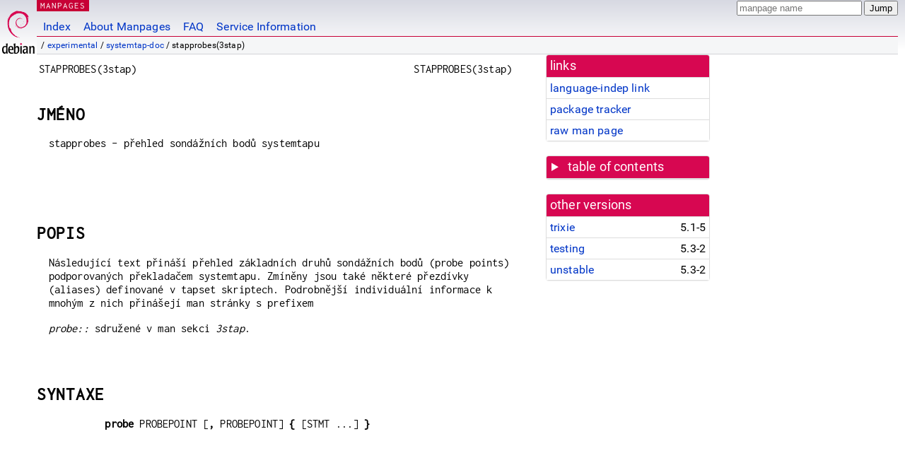

--- FILE ---
content_type: text/html; charset=utf-8
request_url: https://manpages.debian.org/experimental/systemtap-doc/stapprobes.3stap.cs.html
body_size: 26843
content:
<!DOCTYPE html>
<html lang="cs">
<head>
<meta charset="UTF-8">
<meta name="viewport" content="width=device-width, initial-scale=1.0">
<title>stapprobes(3stap) — systemtap-doc — Debian experimental — Debian Manpages</title>
<style type="text/css">
@font-face {
  font-family: 'Inconsolata';
  src: local('Inconsolata'), url(/Inconsolata.woff2) format('woff2'), url(/Inconsolata.woff) format('woff');
  font-display: swap;
}

@font-face {
  font-family: 'Roboto';
  font-style: normal;
  font-weight: 400;
  src: local('Roboto'), local('Roboto Regular'), local('Roboto-Regular'), url(/Roboto-Regular.woff2) format('woff2'), url(/Roboto-Regular.woff) format('woff');
  font-display: swap;
}

body {
	color: #000;
	background-color: white;
	background-image: linear-gradient(to bottom, #d7d9e2, #fff 70px);
	background-position: 0 0;
	background-repeat: repeat-x;
	font-family: sans-serif;
	font-size: 100%;
	line-height: 1.2;
	letter-spacing: 0.15px;
	margin: 0;
	padding: 0;
}

body > div#header {
	padding: 0 10px 0 52px;
}

#logo {
	position: absolute;
	top: 0;
	left: 0;
	border-left: 1px solid transparent;
	border-right: 1px solid transparent;
	border-bottom: 1px solid transparent;
	width: 50px;
	height: 5.07em;
	min-height: 65px;
}

#logo a {
	display: block;
	height: 100%;
}

#logo img {
	margin-top: 5px;
	position: absolute;
	bottom: 0.3em;
	overflow: auto;
	border: 0;
}

p.section {
	margin: 0;
	padding: 0 5px 0 5px;
	font-size: 13px;
	line-height: 16px;
	color: white;
	letter-spacing: 0.08em;
	position: absolute;
	top: 0px;
	left: 52px;
	background-color: #c70036;
}

p.section a {
	color: white;
	text-decoration: none;
}

.hidecss {
	display: none;
}

#searchbox {
	text-align:left;
	line-height: 1;
	margin: 0 10px 0 0.5em;
	padding: 1px 0 1px 0;
	position: absolute;
	top: 0;
	right: 0;
	font-size: .75em;
}

#navbar {
	border-bottom: 1px solid #c70036;
}

#navbar ul {
	margin: 0;
	padding: 0;
	overflow: hidden;
}

#navbar li {
	list-style: none;
	float: left;
}

#navbar a {
	display: block;
	padding: 1.75em .5em .25em .5em;
	color: #0035c7;
	text-decoration: none;
	border-left: 1px solid transparent;
	border-right: 1px solid transparent;
}

#navbar a:hover
, #navbar a:visited:hover {
	background-color: #f5f6f7;
	border-left: 1px solid  #d2d3d7;
	border-right: 1px solid #d2d3d7;
	text-decoration: underline;
}

a:link {
	color: #0035c7;
}

a:visited {
	color: #54638c;
}

#breadcrumbs {
	line-height: 2;
	min-height: 20px;
	margin: 0;
	padding: 0;
	font-size: 0.75em;
	background-color: #f5f6f7;
	border-bottom: 1px solid #d2d3d7;
}

#breadcrumbs:before {
	margin-left: 0.5em;
	margin-right: 0.5em;
}

#content {
    margin: 0 10px 0 52px;
    display: flex;
    flex-direction: row;
    word-wrap: break-word;
}

.paneljump {
    background-color: #d70751;
    padding: 0.5em;
    border-radius: 3px;
    margin-right: .5em;
    display: none;
}

.paneljump a,
.paneljump a:visited,
.paneljump a:hover,
.paneljump a:focus {
    color: white;
}

@media all and (max-width: 800px) {
    #content {
	flex-direction: column;
	margin: 0.5em;
    }
    .paneljump {
	display: block;
    }
}

.panels {
    display: block;
    order: 2;
}

.maincontent {
    width: 100%;
    max-width: 80ch;
    order: 1;
}

.mandoc {
    font-family: monospace;
    font-size: 1.04rem;
}

.mandoc pre {
    white-space: pre-wrap;
}

body > div#footer {
	border: 1px solid #dfdfe0;
	border-left: 0;
	border-right: 0;
	background-color: #f5f6f7;
	padding: 1em;
	margin: 1em 10px 0 52px;
	font-size: 0.75em;
	line-height: 1.5em;
}

hr {
	border-top: 1px solid #d2d3d7;
	border-bottom: 1px solid white;
	border-left: 0;
	border-right: 0;
	margin: 1.4375em 0 1.5em 0;
	height: 0;
	background-color: #bbb;
}

#content p {
    padding-left: 1em;
}

 

a, a:hover, a:focus, a:visited {
    color: #0530D7;
    text-decoration: none;
}

 
.panel {
  padding: 15px;
  margin-bottom: 20px;
  background-color: #ffffff;
  border: 1px solid #dddddd;
  border-radius: 4px;
  -webkit-box-shadow: 0 1px 1px rgba(0, 0, 0, 0.05);
          box-shadow: 0 1px 1px rgba(0, 0, 0, 0.05);
}

.panel-heading, .panel details {
  margin: -15px -15px 0px;
  background-color: #d70751;
  border-bottom: 1px solid #dddddd;
  border-top-right-radius: 3px;
  border-top-left-radius: 3px;
}

.panel-heading, .panel summary {
  padding: 5px 5px;
  font-size: 17.5px;
  font-weight: 500;
  color: #ffffff;
  outline-style: none;
}

.panel summary {
    padding-left: 7px;
}

summary, details {
    display: block;
}

.panel details ul {
  margin: 0;
}

.panel-footer {
  padding: 5px 5px;
  margin: 15px -15px -15px;
  background-color: #f5f5f5;
  border-top: 1px solid #dddddd;
  border-bottom-right-radius: 3px;
  border-bottom-left-radius: 3px;
}
.panel-info {
  border-color: #bce8f1;
}

.panel-info .panel-heading {
  color: #3a87ad;
  background-color: #d9edf7;
  border-color: #bce8f1;
}


.list-group {
  padding-left: 0;
  margin-bottom: 20px;
  background-color: #ffffff;
}

.list-group-item {
  position: relative;
  display: block;
  padding: 5px 5px 5px 5px;
  margin-bottom: -1px;
  border: 1px solid #dddddd;
}

.list-group-item > .list-item-key {
  min-width: 27%;
  display: inline-block;
}
.list-group-item > .list-item-key.versions-repository {
  min-width: 40%;
}
.list-group-item > .list-item-key.versioned-links-version {
  min-width: 40%
}


.versioned-links-icon {
  margin-right: 2px;
}
.versioned-links-icon a {
  color: black;
}
.versioned-links-icon a:hover {
  color: blue;
}
.versioned-links-icon-inactive {
  opacity: 0.5;
}

.list-group-item:first-child {
  border-top-right-radius: 4px;
  border-top-left-radius: 4px;
}

.list-group-item:last-child {
  margin-bottom: 0;
  border-bottom-right-radius: 4px;
  border-bottom-left-radius: 4px;
}

.list-group-item-heading {
  margin-top: 0;
  margin-bottom: 5px;
}

.list-group-item-text {
  margin-bottom: 0;
  line-height: 1.3;
}

.list-group-item:hover {
  background-color: #f5f5f5;
}

.list-group-item.active a {
  z-index: 2;
}

.list-group-item.active {
  background-color: #efefef;
}

.list-group-flush {
  margin: 15px -15px -15px;
}
.panel .list-group-flush {
  margin-top: -1px;
}

.list-group-flush .list-group-item {
  border-width: 1px 0;
}

.list-group-flush .list-group-item:first-child {
  border-top-right-radius: 0;
  border-top-left-radius: 0;
}

.list-group-flush .list-group-item:last-child {
  border-bottom: 0;
}

 

.panel {
float: right;
clear: right;
min-width: 200px;
}

.toc {
     
    width: 200px;
}

.toc li {
    font-size: 98%;
    letter-spacing: 0.02em;
    display: flex;
}

.otherversions {
     
    width: 200px;
}

.otherversions li,
.otherlangs li {
    display: flex;
}

.otherversions a,
.otherlangs a {
    flex-shrink: 0;
}

.pkgversion,
.pkgname,
.toc a {
    text-overflow: ellipsis;
    overflow: hidden;
    white-space: nowrap;
}

.pkgversion,
.pkgname {
    margin-left: auto;
    padding-left: 1em;
}

 

.mandoc {
     
    overflow: hidden;
    margin-top: .5em;
    margin-right: 45px;
}
table.head, table.foot {
    width: 100%;
}
.head-vol {
    text-align: center;
}
.head-rtitle {
    text-align: right;
}

 
.spacer, .Pp {
    min-height: 1em;
}

pre {
    margin-left: 2em;
}

.anchor {
    margin-left: .25em;
    visibility: hidden;
}

h1:hover .anchor,
h2:hover .anchor,
h3:hover .anchor,
h4:hover .anchor,
h5:hover .anchor,
h6:hover .anchor {
    visibility: visible;
}

h1, h2, h3, h4, h5, h6 {
    letter-spacing: .07em;
    margin-top: 1.5em;
    margin-bottom: .35em;
}

h1 {
    font-size: 150%;
}

h2 {
    font-size: 125%;
}

@media print {
    #header, #footer, .panel, .anchor, .paneljump {
	display: none;
    }
    #content {
	margin: 0;
    }
    .mandoc {
	margin: 0;
    }
}

 
 

.Bd { }
.Bd-indent {	margin-left: 3.8em; }

.Bl-bullet {	list-style-type: disc;
		padding-left: 1em; }
.Bl-bullet > li { }
.Bl-dash {	list-style-type: none;
		padding-left: 0em; }
.Bl-dash > li:before {
		content: "\2014  "; }
.Bl-item {	list-style-type: none;
		padding-left: 0em; }
.Bl-item > li { }
.Bl-compact > li {
		margin-top: 0em; }

.Bl-enum {	padding-left: 2em; }
.Bl-enum > li { }
.Bl-compact > li {
		margin-top: 0em; }

.Bl-diag { }
.Bl-diag > dt {
		font-style: normal;
		font-weight: bold; }
.Bl-diag > dd {
		margin-left: 0em; }
.Bl-hang { }
.Bl-hang > dt { }
.Bl-hang > dd {
		margin-left: 5.5em; }
.Bl-inset { }
.Bl-inset > dt { }
.Bl-inset > dd {
		margin-left: 0em; }
.Bl-ohang { }
.Bl-ohang > dt { }
.Bl-ohang > dd {
		margin-left: 0em; }
.Bl-tag {	margin-left: 5.5em; }
.Bl-tag > dt {
		float: left;
		margin-top: 0em;
		margin-left: -5.5em;
		padding-right: 1.2em;
		vertical-align: top; }
.Bl-tag > dd {
		clear: both;
		width: 100%;
		margin-top: 0em;
		margin-left: 0em;
		vertical-align: top;
		overflow: auto; }
.Bl-compact > dt {
		margin-top: 0em; }

.Bl-column { }
.Bl-column > tbody > tr { }
.Bl-column > tbody > tr > td {
		margin-top: 1em; }
.Bl-compact > tbody > tr > td {
		margin-top: 0em; }

.Rs {		font-style: normal;
		font-weight: normal; }
.RsA { }
.RsB {		font-style: italic;
		font-weight: normal; }
.RsC { }
.RsD { }
.RsI {		font-style: italic;
		font-weight: normal; }
.RsJ {		font-style: italic;
		font-weight: normal; }
.RsN { }
.RsO { }
.RsP { }
.RsQ { }
.RsR { }
.RsT {		text-decoration: underline; }
.RsU { }
.RsV { }

.eqn { }
.tbl { }

.HP {		margin-left: 3.8em;
		text-indent: -3.8em; }

 

table.Nm { }
code.Nm {	font-style: normal;
		font-weight: bold;
		font-family: inherit; }
.Fl {		font-style: normal;
		font-weight: bold;
		font-family: inherit; }
.Cm {		font-style: normal;
		font-weight: bold;
		font-family: inherit; }
.Ar {		font-style: italic;
		font-weight: normal; }
.Op {		display: inline; }
.Ic {		font-style: normal;
		font-weight: bold;
		font-family: inherit; }
.Ev {		font-style: normal;
		font-weight: normal;
		font-family: monospace; }
.Pa {		font-style: italic;
		font-weight: normal; }

 

.Lb { }
code.In {	font-style: normal;
		font-weight: bold;
		font-family: inherit; }
a.In { }
.Fd {		font-style: normal;
		font-weight: bold;
		font-family: inherit; }
.Ft {		font-style: italic;
		font-weight: normal; }
.Fn {		font-style: normal;
		font-weight: bold;
		font-family: inherit; }
.Fa {		font-style: italic;
		font-weight: normal; }
.Vt {		font-style: italic;
		font-weight: normal; }
.Va {		font-style: italic;
		font-weight: normal; }
.Dv {		font-style: normal;
		font-weight: normal;
		font-family: monospace; }
.Er {		font-style: normal;
		font-weight: normal;
		font-family: monospace; }

 

.An { }
.Lk { }
.Mt { }
.Cd {		font-style: normal;
		font-weight: bold;
		font-family: inherit; }
.Ad {		font-style: italic;
		font-weight: normal; }
.Ms {		font-style: normal;
		font-weight: bold; }
.St { }
.Ux { }

 

.Bf {		display: inline; }
.No {		font-style: normal;
		font-weight: normal; }
.Em {		font-style: italic;
		font-weight: normal; }
.Sy {		font-style: normal;
		font-weight: bold; }
.Li {		font-style: normal;
		font-weight: normal;
		font-family: monospace; }
body {
  font-family: 'Roboto', sans-serif;
}

.mandoc, .mandoc pre, .mandoc code, p.section {
  font-family: 'Inconsolata', monospace;
}

</style>
<link rel="search" title="Debian manpages" type="application/opensearchdescription+xml" href="/opensearch.xml">
</head>
<body>
<div id="header">
   <div id="upperheader">
   <div id="logo">
  <a href="https://www.debian.org/" title="Debian Home"><img src="/openlogo-50.svg" alt="Debian" width="50" height="61"></a>
  </div>
  <p class="section"><a href="/">MANPAGES</a></p>
  <div id="searchbox">
    <form action="https://dyn.manpages.debian.org/jump" method="get">
      <input type="hidden" name="suite" value="experimental">
      <input type="hidden" name="binarypkg" value="systemtap-doc">
      <input type="hidden" name="section" value="3stap">
      <input type="hidden" name="language" value="cs">
      <input type="text" name="q" placeholder="manpage name" required>
      <input type="submit" value="Jump">
    </form>
  </div>
 </div>
<div id="navbar">
<p class="hidecss"><a href="#content">Skip Quicknav</a></p>
<ul>
   <li><a href="/">Index</a></li>
   <li><a href="/about.html">About Manpages</a></li>
   <li><a href="/faq.html">FAQ</a></li>
   <li><a href="https://wiki.debian.org/manpages.debian.org">Service Information</a></li>
</ul>
</div>
   <p id="breadcrumbs">&nbsp;
     
     &#x2F; <a href="/contents-experimental.html">experimental</a>
     
     
     
     &#x2F; <a href="/experimental/systemtap-doc/index.html">systemtap-doc</a>
     
     
     
     &#x2F; stapprobes(3stap)
     
     </p>
</div>
<div id="content">


<div class="panels" id="panels">
<div class="panel" role="complementary">
<div class="panel-heading" role="heading">
links
</div>
<div class="panel-body">
<ul class="list-group list-group-flush">
<li class="list-group-item">
<a href="/experimental/systemtap-doc/stapprobes.3stap">language-indep link</a>
</li>
<li class="list-group-item">
<a href="https://tracker.debian.org/pkg/systemtap-doc">package tracker</a>
</li>
<li class="list-group-item">
<a href="/experimental/systemtap-doc/stapprobes.3stap.cs.gz">raw man page</a>
</li>
</ul>
</div>
</div>

<div class="panel toc" role="complementary" style="padding-bottom: 0">
<details>
<summary>
table of contents
</summary>
<div class="panel-body">
<ul class="list-group list-group-flush">

<li class="list-group-item">
  <a class="toclink" href="#JM%C3%89NO" title="JMÉNO">JMÉNO</a>
</li>

<li class="list-group-item">
  <a class="toclink" href="#POPIS" title="POPIS">POPIS</a>
</li>

<li class="list-group-item">
  <a class="toclink" href="#SYNTAXE" title="SYNTAXE">SYNTAXE</a>
</li>

<li class="list-group-item">
  <a class="toclink" href="#LADIC%C3%8D_INFORMACE_FORM%C3%81TU_DWARF" title="LADICÍ INFORMACE FORMÁTU DWARF">LADICÍ INFORMACE FORMÁTU DWARF</a>
</li>

<li class="list-group-item">
  <a class="toclink" href="#ODEMYK%C3%81N%C3%8D_A_ZAMYK%C3%81N%C3%8D_SOND_ZA_B%C4%9AHU" title="ODEMYKÁNÍ A ZAMYKÁNÍ SOND ZA BĚHU">ODEMYKÁNÍ A ZAMYKÁNÍ SOND ZA BĚHU</a>
</li>

<li class="list-group-item">
  <a class="toclink" href="#TYPY_SOND%C3%81%C5%BDN%C3%8DCH_BOD%C5%AE" title="TYPY SONDÁŽNÍCH BODŮ">TYPY SONDÁŽNÍCH BODŮ</a>
</li>

<li class="list-group-item">
  <a class="toclink" href="#P%C5%98%C3%8DKLADY" title="PŘÍKLADY">PŘÍKLADY</a>
</li>

<li class="list-group-item">
  <a class="toclink" href="#VIZ_T%C3%89%C5%BD" title="VIZ TÉŽ">VIZ TÉŽ</a>
</li>

</ul>
</div>
</details>
</div>

<div class="panel otherversions" role="complementary">
<div class="panel-heading" role="heading">
other versions
</div>
<div class="panel-body">
<ul class="list-group list-group-flush">

<li class="list-group-item">
<a href="/trixie/systemtap-doc/stapprobes.3stap.cs.html">trixie</a> <span class="pkgversion" title="5.1-5">5.1-5</span>
</li>

<li class="list-group-item">
<a href="/testing/systemtap-doc/stapprobes.3stap.cs.html">testing</a> <span class="pkgversion" title="5.3-2">5.3-2</span>
</li>

<li class="list-group-item">
<a href="/unstable/systemtap-doc/stapprobes.3stap.cs.html">unstable</a> <span class="pkgversion" title="5.3-2">5.3-2</span>
</li>

</ul>
</div>
</div>






</div>

<div class="maincontent">
<p class="paneljump"><a href="#panels">Scroll to navigation</a></p>
<div class="mandoc">
<table class="head">
  <tbody><tr>
    <td class="head-ltitle">STAPPROBES(3stap)</td>
    <td class="head-vol"></td>
    <td class="head-rtitle">STAPPROBES(3stap)</td>
  </tr>
</tbody></table>
<div class="manual-text">
<section class="Sh">
<h1 class="Sh" id="JMÉNO">JMÉNO<a class="anchor" href="#JM%C3%89NO">¶</a></h1>
<p class="Pp">stapprobes - přehled sondážních
    bodů systemtapu</p>
<p class="Pp"></p>
<p class="Pp"></p>
</section>
<section class="Sh">
<h1 class="Sh" id="POPIS">POPIS<a class="anchor" href="#POPIS">¶</a></h1>
<p class="Pp">Následující text
    přináší přehled základních
    druhů sondážních bodů (probe points)
    podporovaných překladačem systemtapu.
    Zmíněny jsou také některé
    přezdívky (aliases) definované v tapset skriptech.
    Podrobnější individuální informace k
    mnohým z nich přinášejí man
    stránky s prefixem</p>
<p class="Pp"><i>probe::</i> sdružené v man sekci
  <i>3stap</i>.</p>
<p class="Pp"></p>
</section>
<section class="Sh">
<h1 class="Sh" id="SYNTAXE">SYNTAXE<a class="anchor" href="#SYNTAXE">¶</a></h1>
<div class="Bd-indent">
<pre><b>probe</b> PROBEPOINT [<b>,</b> PROBEPOINT] <b>{</b> [STMT ...] <b>}</b></pre>
</div>
<br/>
<p class="Pp"></p>
<p class="Pp"></p>
<p class="Pp">Deklarace sondy (probe) může obsahovat seznam
    čárkou oddělených
    sondážních bodů. Sonda pak bude
    svázána se všemi takto zmíněnými
    sondážními body, potažmo událostmi v
    systému.</p>
<p class="Pp"></p>
<p class="Pp">Jednotlivý sondážní bod se
    zapíše jako posloupnost tečkou oddělených
    komponent, například &#39;syscall.read&#39;, kde &#39;syscall&#39; a &#39;read&#39;
    jsou komponenty. Komponenty odpovídají určitým
    třídám dělení jmenného prostoru
    událostí. Připomíná to zápis
    doménového jména počítače na
    internetu. Každá komponenta může být
    přesněji specifikována číselným,
    nebo řetězcovým parametrem uvedeným v
    závorkách, podobně jako při volání
    funkce. V rámci deklarace sondy lze použít
    zástupný symbol hvězda &#34;*&#34;, který bude
    expandován v rámci jedné z tečkou
    oddělených komponent, nebo symbol &#34;**&#34;, který
    bude expandován přes více než jednu komponentu
    (v extrémním případě přes
    všechny).</p>
<p class="Pp"></p>
<p class="Pp">Přezdívka sondy se syntakticky chová
    podobně jako sonda samotná. Lze též pracovat s
    přezdívkami přezdívek. Přezdívku
    sondy lze volat samostatně, nebo s příponou.
    Přípona se při překladu připojí k
    sondě nad kterou je přezdívka definovaná.
    Příklad:</p>
<p class="Pp"></p>
<p class="Pp"></p>
<div class="Bd-indent">
<pre>syscall.read.return.maxactive(10)</pre>
</div>
<br/>
<p class="Pp">se expanduje na</p>
<p class="Pp"></p>
<div class="Bd-indent">
<pre>kernel.function(&#34;sys_read&#34;).return.maxactive(10)</pre>
</div>
<br/>
<p class="Pp">kde <i>maxactive(10)</i> se chápe jako
    přípona.</p>
<p class="Pp">Každý sondážní bod se po
    expanzi zástupných symbolů a přezdívek
    mapuje na nějaký nízkoúrovňový
    prvek systému, jako například na &#39;kprobe&#39; adresu, na
    značku (marker), na událost časovače a
    podobně. Pokud takové mapování selže
    (například snažíme-li se odkázat na
    jaderný modul který není zaveden), překlad
    skriptu selže.</p>
<p class="Pp">Sondážní bod může být
    následován znakem &#34;?&#34;, a pak je
    považován za <i>volitelný.</i> V tom
    případě nedojde k chybě překladu, pokud
    se mapování nezdaří. Tento příznak
    volitelnosti se při překladu předává
    níže přes přezdívky a expanze až k
    elementárním sondážním bodům
    překladače. Sondážní bod
    může být též následován
    znakem &#34;!&#34;. V tom případě je
    považován za <i>volitelný</i> a
    <i>dostatečný.</i> Volně to
    připomíná &#39;cut&#39; operátor známý z
    prologu. Pokud se takový &#34;dostatečný&#34;
    sondážní bod podaří
    úspěšně namapovat, pak se už
    překladač nepokouší o mapování
    dalších (čárkou oddělených)
    sondážních bodů definujících danou
    sondu. Označit sondážní bod za
    dostatečný tedy dává smysl jen je-li v definici
    sondy následován dalším
    sondážním bodem.</p>
<p class="Pp"></p>
<p class="Pp">Dále může být
    sondážní bod následován výrazem
    podmínky &#34;if (expr)&#34;. Tím lze
    sondážní bod za běhu aktivovat, či
    deaktivovat. Pokud &#39;expr&#39; je nepravda, sondážní bod je
    neaktivní. Podmínka se při překladu
    předává níže přes
    přezdívky a expanze až k elementárním
    sondážním bodům překladače,
    takže na nejnižší úrovni
    představuje podmínka logický součin
    příslušných podmínek na
    elementárních sondážních bodech.
    Podmínka &#39;expr&#39; může zákonitě být
    založena jen na globálních proměnných a
    při tom nesmí měnit jejich hodnotu (např. i++
    není povoleno).</p>
<p class="Pp"></p>
<p class="Pp">Následující sondážní
    body jsou <b>syntakticky</b> korektní. (Jejich
    <b>sémantika</b> závisí na obsahu tapsetu, verzi
    jádra analyzovaného systému atd. Pro Váš
    systém jsou pravděpodobně sémanticky
    nevalidní.)</p>
<p class="Pp"></p>
<p class="Pp"></p>
<div class="Bd-indent">
<pre>kernel.function(&#34;foo&#34;).return
process(&#34;/bin/vi&#34;).statement(0x2222)
end
syscall.*
syscall.*.return.maxactive(10)
syscall.{open,close}
sys**open
kernel.function(&#34;no_such_function&#34;) ?
module(&#34;awol&#34;).function(&#34;no_such_function&#34;) !
signal.*? if (switch)
kprobe.function(&#34;foo&#34;)</pre>
</div>
<br/>
<p class="Pp"></p>
<p class="Pp">Sondy lze obecně klasifikovat na
    &#34;synchronní&#34; a &#34;asynchronní&#34;. Za
    synchronní považujeme sondu (resp. událost), kdy
    např. některý z procesorů vykonal danou
    instrukci. Tím je dán referenční bod na
    základě kterého může sonda získat
    další kontextové informace. Za asynchronní
    považujeme např. událost časovače.
    Asynchronní sonda nemá k dispozici kontextové
    informace. Každá sonda může být
    definovaná na základě množství
    sondážních bodů například
    prostřednictvím zástupných symbolů,
    přezdívek, nebo dalších čárkou
    oddělených sondážních bodů.
    Jakmile kterýkoliv z nich detekuje událost, sonda se aktivuje
    (probe point is hit) a spustí obslužnou rutinu, což je
    blok kódu (probe handler).</p>
<p class="Pp">Závorková expanze je úsporný
    způsob zápisu většího
    množství sondážních bodů,
    které dohromady tvoří sondu. Do složených
    závorek se uvede seznam čárkou oddělených
    subkomponent a/nebo případně dalších
    (vnořených) závorkových expanzí. Expanze
    sonděhne v daném pořadí.</p>
<p class="Pp">Otazník (?), vykřičník (!) a
    podmínky (if (expr)) musí být uvedeny za
    poslední komponentou sondážního bodu.</p>
<p class="Pp">Příklad závorkové expanze:</p>
<p class="Pp"></p>
<p class="Pp"></p>
<div class="Bd-indent">
<pre>syscall.{write,read}
# Se expanduje na
syscall.write, syscall.read
{kernel,module(&#34;nfs&#34;)}.function(&#34;nfs*&#34;)!
# Se expanduje na
kernel.function(&#34;nfs*&#34;)!, module(&#34;nfs&#34;).function(&#34;nfs*&#34;)!</pre>
</div>
<br/>
<p class="Pp"></p>
<p class="Pp"></p>
</section>
<section class="Sh">
<h1 class="Sh" id="LADICÍ_INFORMACE_FORMÁTU_DWARF">LADICÍ INFORMACE FORMÁTU DWARF<a class="anchor" href="#LADIC%C3%8D_INFORMACE_FORM%C3%81TU_DWARF">¶</a></h1>
<p class="Pp">Vyhodnocení některých
    sondážních bodů vyžaduje
    relevantní ladicí informace formátu (DWARF). Pro
    některé sondážní body si umí
    systemtap zrekonstruovat potřebné ladicí informace na
    základě hlavičkových souborů sám.
    Pro jiné sondážní body nejsou ladicí
    informace potřeba. Vzhledem k tomu, že systemtap skript
    může obsahovat libovolný mix různých
    typů sond, výsledné požadavky celého
    skriptu na dostupnost ladicích informací jsou
    sjednocením odpovídajících
    požadavků pro jednotlivé sondážní
    body. Ladicí informace jsou potřebné v okamžiku
    kdy dochází k překladu skriptu. K té
    nemusí nutně dojít na systému, kde bude
    systemtap modul nakonec použit. Viz volba <i>--use-server</i> a
    termín <b>stap-server</b> v manuálové stránce
    stap(1)).</p>
<p class="Pp">Následuje seznam dostupných rodin
    sondážních bodů rozdělený podle
    jejich nároků na dostupnost ladicích
  informací:</p>
<p class="Pp"></p>
<table class="tbl">
  <tbody><tr>
    <td><b>DWARF</b></td>
    <td>NON-DWARF</td>
    <td>SYMBOL-TABLE</td>
  </tr>
  <tr>
  </tr>
  <tr>
    <td>kernel.function, .statement</td>
    <td>kernel.mark</td>
    <td>kernel.function<i>*</i></td>
  </tr>
  <tr>
    <td>module.function, .statement</td>
    <td>process.mark, process.plt</td>
    <td>module.function<i>*</i></td>
  </tr>
  <tr>
    <td>process.function, .statement</td>
    <td>begin, end, error, never</td>
    <td>process.function<i>*</i></td>
  </tr>
  <tr>
    <td>process.mark<i>*</i></td>
    <td>timer</td>
  </tr>
  <tr>
  </tr>
  <tr>
    <td>python2, python3</td>
    <td>procfs</td>
  </tr>
  <tr>
    <td></td>
    <td>kernel.statement.absolute</td>
  </tr>
  <tr>
    <td><b>AUTO-GENERATED-DWARF</b></td>
    <td>kernel.data</td>
  </tr>
  <tr>
    <td></td>
    <td>kprobe.function</td>
  </tr>
  <tr>
    <td>kernel.trace</td>
    <td>process.statement.absolute</td>
  </tr>
  <tr>
    <td></td>
    <td>process.begin, .end</td>
  </tr>
  <tr>
    <td></td>
    <td>netfilter</td>
  </tr>
  <tr>
    <td></td>
    <td>java</td>
  </tr>
</tbody></table>
<p class="Pp"></p>
<p class="Pp">Pro rodiny sond označené hvězdou <i>*</i>, si
    dokáže systemtap za určitých okolností
    vygenerovat část ladicích informací z
    hlavičkových souborů sám. Obecně
    platí, že čím více relevantních
    ladicích informací je k dispozici, tím
    vyšší bude kvalita analýzy.</p>
<p class="Pp"></p>
</section>
<section class="Sh">
<h1 class="Sh" id="ODEMYKÁNÍ_A_ZAMYKÁNÍ_SOND_ZA_BĚHU">ODEMYKÁNÍ A ZAMYKÁNÍ SOND ZA BĚHU<a class="anchor" href="#ODEMYK%C3%81N%C3%8D_A_ZAMYK%C3%81N%C3%8D_SOND_ZA_B%C4%9AHU">¶</a></h1>
<p class="Pp">Následující typy
    sondážních bodů lze podle potřeby
    zamknout / odemknout za běhu. Tím lze snížit
    zatížení systému. Odemčená sonda
    je neaktivní, zamčená je aktivní.
    Odemčená sonda nekonzumuje systémové
    prostředky.</p>
<p class="Pp"></p>
<p class="Pp"></p>
<table class="tbl">
  <tbody><tr>
    <td><b>ODEMYKATELNÉ</b></td>
    <td>výjimky</td>
  </tr>
  <tr>
    <td>kernel.function, kernel.statement</td>
  </tr>
  <tr>
    <td>module.function, module.statement</td>
  </tr>
  <tr>
    <td>process.*.function, process.*.statement</td>
  </tr>
  <tr>
    <td>process.*.plt, process.*.mark</td>
  </tr>
  <tr>
    <td>timer.</td>
    <td>timer.profile</td>
  </tr>
  <tr>
    <td>java</td>
  </tr>
</tbody></table>
<p class="Pp">Odemykání lze předepsat i jiným
    typům sond, ale v jejich případě nedojde k
    úsporám systémových
  prostředků.</p>
<p class="Pp"></p>
</section>
<section class="Sh">
<h1 class="Sh" id="TYPY_SONDÁŽNÍCH_BODŮ">TYPY SONDÁŽNÍCH BODŮ<a class="anchor" href="#TYPY_SOND%C3%81%C5%BDN%C3%8DCH_BOD%C5%AE">¶</a></h1>
<section class="Ss">
<h2 class="Ss" id="BEGIN/END/ERROR">BEGIN/END/ERROR<a class="anchor" href="#BEGIN/END/ERROR">¶</a></h2>
<p class="Pp">Sondážní body <i>begin</i> a <i>end</i> jsou
    definovány překladačem a odkazují k
    okamžikům startu, resp. ukončení skriptu.
    Obslužné rutiny svázané se všemi &#39;begin&#39;
    sondami se v určitém pořadí provedou
    během startu systemtap sezení. Před tím se
    inicializují všechny globální
    proměnné. Obslužné rutiny svázané
    s &#39;end&#39; sondami se provedou v daném pořadí během
    <i>normálního</i> ukončení sezení, jako
    například po vykonání funkce <i>exit ()</i> ,
    nebo pokud sezení ukončí uživatel (Ctrl-C). V
    případě, kdy sezení skončí v
    důsledku chyby, nebudou &#39;end&#39; sondy aktivní. V kontextu &#39;end&#39;
    sond neexistují žádné cílové
    proměnné.</p>
<p class="Pp">Pořadí vykonání jednotlivých
    &#34;begin&#34; a &#34;end&#34; sond, lze určit
    pořadovým číslem:</p>
<p class="Pp"></p>
<p class="Pp"></p>
<div class="Bd-indent">
<pre>begin(N)
end(N)</pre>
</div>
<br/>
<p class="Pp"></p>
<p class="Pp">Číslo M může být kladné
    i záporné. Sondy budou aktivní ve vzestupném
    pořadí svých pořadových
    čísel. Pořadí vykonání sond se
    stejným pořadovým číslem je
    nedefinované. Kde není pořadové
    číslo explicitně uvedeno, pracuje se efektivně s
    nulou.</p>
<p class="Pp">Sondážní bod <i>error</i> je podobný
    sondážnímu bodu <i>end</i> až na to, že
    je aktivován při ukončení sezení v
    důsledku chyby. V takových případech se &#39;end&#39;
    sondy přeskočí, ale dojde k pokusu vykonat
    všechny &#39;error&#39; sondy. Tento typ sond lze využít k
    závěrečnému úklidu. Také &#39;error&#39;
    sondám lze nastavit pořadí vykonání.</p>
<p class="Pp"></p>
</section>
<section class="Ss">
<h2 class="Ss" id="NEVER">NEVER<a class="anchor" href="#NEVER">¶</a></h2>
<p class="Pp">Sondážní bod <i>never</i> je
    speciálně definovaný překladačem a
    znamená &#34;nikdy&#34;. Obslužná rutina
    spojená s touto sondou se nikdy nevykoná,
    nicméně její příkazy projdou
    analýzou překladače. Tato sonda může
    být užitečná v kombinaci s volitelnými
    (optional) sondami.</p>
<p class="Pp"></p>
</section>
<section class="Ss">
<h2 class="Ss" id="SYSCALL_a_ND_SYSCALL">SYSCALL a ND_SYSCALL<a class="anchor" href="#SYSCALL_a_ND_SYSCALL">¶</a></h2>
<p class="Pp">Přezdívky <i>syscall.*</i> a <i>nd_syscall.*</i>
    definují několik set sond. Příliš mnoho
    pro detailní popis na tomto místě. Zde je obecná
    forma:</p>
<p class="Pp"></p>
<p class="Pp"></p>
<div class="Bd-indent">
<pre>syscall.NAME
<br/>
nd_syscall.NAME
<br/>
syscall.NAME.return
<br/>
nd_syscall.NAME.return</pre>
</div>
<br/>
<p class="Pp"></p>
<p class="Pp">Pro každé běžné
    systémové volání (viz <i>syscalls(2)</i> ) je
    definována dvojice sond: Jedna pro vstup a druhá pro
    opuštění systémového
    volání. Systémová volání,
    která nikdy neskončí, nemají
    odpovídající <i>.return</i> sondu. Rodina &#39;nd_*&#39; sond
    je velmi podobná s tím rozdílem, že
    používá <b>non-DWARF</b> přístup, tedy
    nevyžaduje ke své činnosti ladicí informace.
    Mohou být užitečné zejména není-li
    k dispozici RPM balíček kernel-debuginfo s ladicími
    informacemi jádra.</p>
<p class="Pp">Přezdívky obvykle poskytují řadu
    proměnných, se kterými lze v rámci
    obslužné rutiny sondy pracovat. Jejich kompletní seznam
    je obsažen v tapset skriptech. Tam je vhodné
    nahlédnout. Například <i>syscall.open</i> poskytuje
    následující proměnné: <i>filename</i>,
    <i>flags</i>, a <i>mode</i>. Kromě nich jsou v každém
    &#39;syscall.*&#39; sondážním bodu dostupné
    standardní proměnné jako:</p>
<dl class="Bl-tag">
  <dt id="argstr"><a class="permalink" href="#argstr"><i>argstr</i></a></dt>
  <dd>Řetězec obsahující hodnoty všech
      argumentů.</dd>
  <dt id="name"><a class="permalink" href="#name"><i>name</i></a></dt>
  <dd>Jméno systémového volání.</dd>
  <dt id="retstr"><a class="permalink" href="#retstr"><i>retstr</i></a></dt>
  <dd>Řetězec obsahující návratovou hodnotu
      systémového volání (dostupný v
      sondách pro výstup ze systémového
      volání).</dd>
</dl>
<p class="Pp">Tyto proměnné jsou inicializovány v
    určitém okamžiku při vstupu / výstupu do
    / ze systémového volání na základě
    kontextových proměnných a tudíž
    nereflektují eventuální pozdější
    změny těchto kontextových proměnných.</p>
<p class="Pp"></p>
</section>
<section class="Ss">
<h2 class="Ss" id="ČASOVAČE">ČASOVAČE<a class="anchor" href="#%C4%8CASOVA%C4%8CE">¶</a></h2>
<p class="Pp">Existují dva hlavní typy &#39;timer&#39; sond: Jsou to sondy
    &#39;jiffies&#39;, a sondy pro časové intervaly.</p>
<p class="Pp">Časové intervaly jsou v terminologii
    linuxového jádra definovány v jednotkách
    &#34;jiffies&#34; (odpovídající
    přibližně 1 až 60 ms). Časovač
    aktivuje asynchronní sondy &#39;timer&#39;. Překladač podporuje
    dvě varianty těchto sond:</p>
<p class="Pp"></p>
<p class="Pp"></p>
<div class="Bd-indent">
<pre>timer.jiffies(N)
timer.jiffies(N).randomize(M)</pre>
</div>
<br/>
<p class="Pp"></p>
<p class="Pp">Sonda je aktivována každých N jiffies. Pokud
    je dána komponenta &#39;randomize&#39;, je k hodnotě N
    přičteno náhodné číslo v
    rozmezí -M .. +M. Při tom N musí nabývat
    rozumných hodnot, tj. přibližně z intervalu 1 ..
    1e+6, a současně M &lt; N. Časovače
    neposkytují žádné kontextové
    proměnné. Na multiprocesorových systémech mohou
    tyto sondy běžet současně.</p>
<p class="Pp"></p>
<p class="Pp">Časové intervaly mohou být
    případně vyjádřeny i v jiných
    jednotkách. Příklad:</p>
<p class="Pp"></p>
<p class="Pp"></p>
<div class="Bd-indent">
<pre>timer.ms(N)
timer.ms(N).randomize(M)</pre>
</div>
<br/>
<p class="Pp"></p>
<p class="Pp">V tomto případě jsou M a N
    vyjádřeny v milisekundách. Analogicky je možno
    čas vyjadřovat v sekundách (s/sec),
    milisekundách (ms/msec), mikrosekundách (us/usec),
    nanosekundách (ns/nsec), a v hertzích (Hz). Randomizace
    není podporována je-li čas vyjádřen v
    jednotkách Hz.</p>
<p class="Pp">Skutečná přesnost
    časovačů závisí na
    konkrétním jádru. U jader starších
    než 2.6.17 byla nejmenší jednotka času jiffie,
    takže zadané časové intervaly se zaokrouhlily na
    celý počet jiffies. U novějších jader
    jsou časovače založeny na tzv. &#39;hrtimers&#39; pro
    vyšší přesnost. Ovšem
    skutečná přesnost závisí na
    architektuře. V každém případě,
    pokud je dána komponenta &#39;randomize&#39;, pak náhodná
    složka bude přidána před
    případným zaokrouhlováním.</p>
<p class="Pp">Existují také profilovací
    časovače, které tikají na všech CPU
    frekvencí CONFIG_HZ. Na některých systémech
    může tento časovač používat jen
    jediný uživatel, na jiných systémech
    může být tento časovač nedostupný
    (EBUSY během registrace sondy).</p>
<p class="Pp"></p>
<p class="Pp"></p>
<div class="Bd-indent">
<pre>timer.profile.tick
timer.profile.freq.hz(N)</pre>
</div>
<br/>
<p class="Pp"></p>
<p class="Pp">Při použití tohoto časovače je
    k dispozici plný kontext přerušeného procesu,
    takže tento časovač je vhodný pro
    sbírání profilovacích vzorků.</p>
<p class="Pp">Doporučujeme používat <i>timer.profile</i>
    namísto timer.profile.tick. Obě sondy se chovají
    podobně, pokud je dostupná potřebná
    funkcionalita jádra. Ale timer.profile umí na
    novějších jádrech transparentně
    využít perf.sw.cpu_clock. Je tedy
    obecnější.</p>
<p class="Pp">Profilovací časovače s určenou
    frekvencí jsou přesné jen
    přibližně do 100 Hz.</p>
<p class="Pp"></p>
<p class="Pp">Poznamenejme, že pokud je frekvence &#39;timer&#39; sondy
    příliš vysoké, a tělo sondy
    příliš složité, mohou být
    některé aktivace dané sondy přeskočeny,
    neboť jejich čas již uplynul. Normálně
    systemtap hlásí přeskočené sondy,
    ovšem takto přeskočené &#39;timer&#39; sondy
    hlášeny nebudou.</p>
<p class="Pp"></p>
</section>
<section class="Ss">
<h2 class="Ss" id="LADICÍ_INFORMACE_(DWARF)">LADICÍ INFORMACE (DWARF)<a class="anchor" href="#LADIC%C3%8D_INFORMACE_(DWARF)">¶</a></h2>
<p class="Pp">Tato rodina sondážních bodů
    používá symbolické ladicí informace k
    analýze jádra / modulu / programu. Ladicí informace
    mohou být buďto přímou
    součástí zkoumaného ELF objektu (unstripped),
    nebo samostatně stojící (stripped) např. v
    rámci <i>debuginfo</i> RPM balíčků.
    Umožňují umístit sondy do exekuční
    cesty programu prostřednictvím symbolické specifikace
    umístění ve zdrojovém, nebo objektovém
    kódu. Jakmile se odpovídající
    příkaz na některé CPU vykoná,
    spustí se obslužný kód sondy v daném
    kontextu.</p>
<p class="Pp">Existuje několik druhů DWARF sond
    založených na ladicích informacích. Mohou
    být specifické pro jádro, jaderný modul,
    či uživatelský proces. Mohou se odkazovat na
    zdrojový soubor, na konkrétní řádku nebo
    funkci v něm, anebo na nějakou kombinaci uvedeného.</p>
<p class="Pp"></p>
<p class="Pp">Zde je seznam konkrétně podporovaných DWARF
    sond:</p>
<p class="Pp"></p>
<div class="Bd-indent">
<pre>kernel.function(PATTERN)
kernel.function(PATTERN).call
kernel.function(PATTERN).callee(PATTERN)
kernel.function(PATTERN).callee(PATTERN).return
kernel.function(PATTERN).callee(PATTERN).call
kernel.function(PATTERN).callees(DEPTH)
kernel.function(PATTERN).return
kernel.function(PATTERN).inline
kernel.function(PATTERN).label(LPATTERN)
module(MPATTERN).function(PATTERN)
module(MPATTERN).function(PATTERN).call
module(MPATTERN).function(PATTERN).callee(PATTERN)
module(MPATTERN).function(PATTERN).callee(PATTERN).return
module(MPATTERN).function(PATTERN).callee(PATTERN).call
module(MPATTERN).function(PATTERN).callees(DEPTH)
module(MPATTERN).function(PATTERN).return
module(MPATTERN).function(PATTERN).inline
module(MPATTERN).function(PATTERN).label(LPATTERN)
kernel.statement(PATTERN)
kernel.statement(PATTERN).nearest
kernel.statement(ADDRESS).absolute
module(MPATTERN).statement(PATTERN)
process(&#34;PATH&#34;).function(&#34;NAME&#34;)
process(&#34;PATH&#34;).statement(&#34;*@FILE.c:123&#34;)
process(&#34;PATH&#34;).library(&#34;PATH&#34;).function(&#34;NAME&#34;)
process(&#34;PATH&#34;).library(&#34;PATH&#34;).statement(&#34;*@FILE.c:123&#34;)
process(&#34;PATH&#34;).library(&#34;PATH&#34;).statement(&#34;*@FILE.c:123&#34;).nearest
process(&#34;PATH&#34;).function(&#34;*&#34;).return
process(&#34;PATH&#34;).function(&#34;myfun&#34;).label(&#34;foo&#34;)
process(&#34;PATH&#34;).function(&#34;foo&#34;).callee(&#34;bar&#34;)
process(&#34;PATH&#34;).function(&#34;foo&#34;).callee(&#34;bar&#34;).return
process(&#34;PATH&#34;).function(&#34;foo&#34;).callee(&#34;bar&#34;).call
process(&#34;PATH&#34;).function(&#34;foo&#34;).callees(DEPTH)
process(PID).function(&#34;NAME&#34;)
process(PID).function(&#34;myfun&#34;).label(&#34;foo&#34;)
process(PID).plt(&#34;NAME&#34;)
process(PID).plt(&#34;NAME&#34;).return
process(PID).statement(&#34;*@FILE.c:123&#34;)
process(PID).statement(&#34;*@FILE.c:123&#34;).nearest
process(PID).statement(ADDRESS).absolute</pre>
</div>
<br/>
<p class="Pp">(Viz sekce ANALÝZA UŽIVATELSKÝCH
    PROCESŮ níže)</p>
<p class="Pp">Ve výše uvedených sondách lze
    používat následující modifikátory
    / filtry, které přinášejí
    dodatečnou funkcionalitu:</p>
<div class="Bd-indent">
<dl class="Bl-tag">
  <dt><b>.function</b></dt>
  <dd>Umístí sondu poblíž začátku
      uvedené funkce, takže funkční parametry jsou
      dostupné jako kontextové proměnné.</dd>
  <dt><b>.return</b></dt>
  <dd>Umístí sondu hned <b>za</b> bod návratu z dané
      funkce, takže návratová hodnota funkce je
      dostupná jako kontextová proměnná
      &#34;$return&#34;.</dd>
  <dt><b>.inline</b></dt>
  <dd>Filtr propouštějící jen &#39;inline&#39; funkce.
      Poznamenejme, že &#39;inline&#39; funkce nemají
      identifikovatelný bod návratu, takže <b>.return</b>
      na <b>.inline</b> funkcích nelze použít.</dd>
  <dt><b>.call</b></dt>
  <dd>Filtr propouštějící jen funkce, které
      nejsou &#39;inline&#39; (opak <b>.inline</b>).</dd>
  <dt><b>.exported</b></dt>
  <dd>Filtr propouštějící jen exportované
      funkce.</dd>
  <dt><b>.statement</b></dt>
  <dd>Vloží sondu na konkrétní místo a
      zpřístupní lokální
      proměnné které jsou v daném kontextu
      viditelné.</dd>
  <dt><b>.statement.nearest</b></dt>
  <dd>Vloží sondu na místo nejbližší
      danému číslu řádku (pro
      každé číslo řádku
      předané jako parametr &#39;statement&#39;)</dd>
  <dt><b>.callee</b> Vloží sondu do volané funkce
    <b>.callee</b>, která je volána funkcí</dt>
  <dd><b>.function</b>. Oproti přímému
      umístění sondy do funkce <b>.callee</b> má
      tento způsob výhodu v tom, že sonda bude
      aktivní jen když volaná funkce <b>.callee</b> bude
      volána z dané funkce <b>.function</b>. Toto
      chování lze potlačit direktivou
      -DSTAP_CALLEE_MATCHALL, viz <b>stap</b>(1)).
    <p class="Pp">Poznamenejme, že mechanizmus &#39;callee&#39; lze
        použít jen na staticky dohledatelné funkce.
        Mechanizmus &#39;callee&#39; nelze použít například
        na funkce volané prostřednictvím ukazatele, nebo na
        funkce z DSO knihoven. Další podmínkou je, aby
        kód byl překládán GCC 4.7+.</p>
    <p class="Pp"></p>
  </dd>
  <dt><b>.callees</b></dt>
  <dd>Zkratka pro <b>.callee(&#34;*&#34;)</b>. Vloží sondu do
      všech funkcí volaných zadanou funkcí.</dd>
  <dt><b>.callees</b>(DEPTH)</dt>
  <dd>Rekurzivně umístí sondy do volaných
      funkcí až do hloubky DEPTH. Například
      <b>.callees(2)</b> vloží sondu nejen do volaných
      funkcí, ale i do jimi volaných funkcí. Sonda v
      hloubce N bude aktivní jen když všechny
      volající funkce budou staticky dohledatelné. Toto
      chování lze potlačit direktivou
      -DSTAP_CALLEE_MATCHALL, viz <b>stap</b>(1)).</dd>
</dl>
</div>
<p class="Pp">Ve výše uvedeném seznamu
    sondážních bodů zastupuje MPATTERN
    řetězcový literál, který určuje
    zkoumaný jaderný modul. Pokud se modul nachází v
    obvyklém umístění (in-tree), stačí
    jej určit jménem (např. &#34;btrfs&#34;).
    Jméno může obsahovat zástupné symboly,
    jako např. &#34;*&#34;, &#34;[]&#34;, a &#34;?&#34;. Pokud se
    modul nachází v neobvyklém
    umístění (out-of-tree), je potřeba
    použít absolutní cestu. V tomto
    případě nejsou zástupné symboly
    přípustné. Jméno souboru musí vyhovovat
    konvenčnímu schématu &lt;module_name&gt;.ko (znaky &#39;,&#39;
    a &#39;-&#39; se nahradí &#39;_&#39;).</p>
<p class="Pp">LPATTERN je řetězcový literál,
    který odkazuje k umístění ve zdrojovém
    kódu. Může obsahovat zástupné symboly
    &#34;*&#34;, &#34;[]&#34; a &#34;?&#34;. Skládá se ze
    tří částí:</p>
<ul class="Bl-bullet">
  <li>První část je jméno funkce, tak, jak je
      zobrazí program <i>nm .</i> V této části lze
      použít zástupné symboly &#34;*&#34; a
      &#34;?&#34; k zadání více jmen.</li>
  <li>Druhá část je volitelná a
      začíná znakem &#34;@&#34;. Následuje cesta
      ke zdrojovému souboru, který danou funkci obsahuje. Cesta
      může obsahovat zástupné znaky jako např
      &#39;mm/slab*&#39;. Pokud zadanému zástupnému symbolu nic
      nevyhovuje, přidá překladač implicitně
      &#34;*/&#34; <i>před</i> daný zástupný
      symbol, takže v praxi stačí vyjmenovat několik
      posledních komponent cesty ke zdrojovému souboru.</li>
  <li>Nakonec třetí část je volitelná a
      určuje číslo řádku ve zdrojovém
      kódu. Číslu řádku
      předchází jeden ze znaků &#34;:&#34;, nebo
      &#34;+&#34;. Předpokládá se, že
      číslo řádku je absolutní pokud mu
      předchází &#34;:&#34;, nebo relativní
      vzhledem k deklaraci funkce, pokud mu předchází
      &#34;+&#34;. Všechny řádky funkce lze
      vyjádřit jako &#34;:*&#34;, rozsah
      řádků od x do y použitím
      &#34;:x-y&#34;. Rozsahy a konkrétní řádky
      lze kombinovat, např. &#34;:x,y-z&#34;.</li>
</ul>
<p class="Pp">Jako PATTERN lze zadat paměťovou adresu. Je to
    číselná konstanta odpovídající
    adrese v tabulce symbolů objektového souboru jádra,
    nebo jaderného modulu. Taková adresa bude
    ověřena proti známým limitům a za
    běhu relokována.</p>
<p class="Pp">V guru režimu lze zadat absolutní adresu
    jádra pomocí &#34;.absolute&#34;. Taková adresa se
    považuje za již relokovanou jako jsou adresy v
    <b>/proc/kallsyms</b>, a nelze ji validovat.</p>
</section>
<section class="Ss">
<h2 class="Ss" id="KONTEXTOVÉ_PROMĚNNÉ">KONTEXTOVÉ PROMĚNNÉ<a class="anchor" href="#KONTEXTOV%C3%89_PROM%C4%9ANN%C3%89">¶</a></h2>
<p class="Pp">Mnohé z kontextových proměnných, jako
    jsou parametry funkcí, lokální proměnné,
    globální proměnné viditelné v
    kompilační jednotce, můžou být
    viditelné v obslužných rutinách sond. Jejich
    jména mají prefix &#34;$&#34;. Pomocí
    speciální syntaxe je možné do jisté
    míry dereferencovat ukazatele a procházet tak strukturami
    struktur a polí. Pěkný formátovaný
    výpis (pretty-printing) proměnných a jejich skupin je
    také možný. Viz <b>@cast</b>. Poznamenejme, že
    proměnné mohou být nedostupné kvůli
    stránkování paměti, nebo i z jiných
    důvodů. Viz též manuálovou stránku
    <i>error::fault</i>(7stap).</p>
<dl class="Bl-tag">
  <dt>$var</dt>
  <dd>se odkazuje k proměnné &#34;var&#34;. Pokud jde o
      nějaký celočíselný typ, bude
      přetypován na typ 64-bit int pro použití v
      systemtap skriptech. Ukazatele na řetězce (char *), mohou
      být zkopírovány do řetězcových
      proměnných pomocí funkcí <i>kernel_string</i>
      nebo <i>user_string.</i></dd>
  <dt>@var(&#34;varname&#34;)</dt>
  <dd>je alternativní syntaxe pro <i>$varname</i>.</dd>
  <dt>@var(&#34;varname@src/file.c&#34;)</dt>
  <dd>se odkazuje ke globální (jak &#39;file local&#39;, tak &#39;external&#39;)
      proměnné <i>varname</i> definované v souboru
      <i>src/file.c</i>. Za relevantní kompilační jednotku
      se považuje ta, která má
      odpovídající jméno souboru a při tom
      nejkratší cestu. Např. máme-li
      <i>@var(&#34;foo@bar/baz.c&#34;)</i> a kompilační jednotky
      <i>src/sub/module/bar/baz.c</i> a <i>src/bar/baz.c,</i> pak druhá z
      kompilačních jednotek bude považovaná za
      relevantní pro proměnnou <i>foo</i>.</dd>
  <dt id="Syntaxe"><a class="permalink" href="#Syntaxe">Syntaxe $var-&gt;field
    slouží k procházení strukturou ukazatelů.
    Tento obecný</a></dt>
  <dd>dereferenční operátor lze opakovat a procházet
      tak více úrovněmi zanoření.
      Poznamenejme, že operátor <i>.</i> se
      nepoužívá pro odkaz na člena struktury. Jak
      pro odkaz na člena struktury, tak pro dereferenci ukazatele se
      používá symbol <i>-&gt;</i> neboť
      operátor &#34;.&#34; je vyhrazen pro spojení
      řetězců. Poznamenejme, že pro
      přímé dereferencování ukazatele se
      doporučuje použít funkcí
      {kernel,user}_{char,int,...}($p). Více v sekci stapfuncs(5).</dd>
  <dt>$return</dt>
  <dd>je přístupný jen v .return sondách
      funkcí, které mají deklarovanou návratovou
      hodnotu. To lze detekovat pomocí @defined($return).</dd>
  <dt>$var[N]</dt>
  <dd>slouží k odkazu do pole podle daného indexu
      (číselný literál, nebo
      číselný výraz).</dd>
</dl>
<p class="Pp">Pro kontextové proměnné existuje řada
    operátorů:</p>
<dl class="Bl-tag">
  <dt>$$vars</dt>
  <dd>se expanduje na znakový řetězec
      následujícího formátu:
    <p class="Pp"></p>
  </dd>
</dl>
<div class="Bd-indent">
<pre>sprintf(&#34;parm1=%x ... parmN=%x var1=%x ... varN=%x&#34;,
<br/>
        parm1, ..., parmN, var1, ..., varN)</pre>
</div>
<br/>
<p class="Pp">pro každou proměnnou v rozsahu (scope)
    sondážního bodu. Některé
    proměnné mohou mít hodnotu označenou jako
    <i>=?</i> v případě, že nebyly
    úspěšně lokalizovány v
    paměťovém prostoru.</p>
<dl class="Bl-tag">
  <dt>$$locals</dt>
  <dd>se expanduje na podmnožinu $$vars pouze pro lokální
      proměnné.</dd>
  <dt>$$parms</dt>
  <dd>se expanduje na podmnožinu $$vars pouze pro funkční
      parametry.</dd>
  <dt>$$return</dt>
  <dd>je dostupný jen v .return sondách. Expanduje se na
      řetězec, který je ekvivalentní
      sprintf(&#34;return=%x&#34;, $return) pokud zkoumaná funkce
      má návratovou hodnotu (jinak bude roven
      prázdnému řetězci)</dd>
  <dt>&amp; $EXPR</dt>
  <dd>expanduje se na adresu dané kontextové
      proměnné (pokud je adresovatelná).</dd>
  <dt>@defined($EXPR)</dt>
  <dd>Expanduje se na 1 nebo 0, pokud je daná kontextová
      proměnná nalezitelná. Použít lze v
      podmínkách jako např.:
    <p class="Pp"></p>
  </dd>
</dl>
<div class="Bd-indent">
<pre>@defined($foo-&gt;bar) ? $foo-&gt;bar : 0</pre>
</div>
<br/>
<p class="Pp"></p>
<dl class="Bl-tag">
  <dt>$EXPR$</dt>
  <dd>Se expanduje na řetězec se všemi členy $EXPR.
      Formát:
    <p class="Pp"></p>
  </dd>
</dl>
<div class="Bd-indent">
<pre>sprintf(&#34;{.a=%i, .b=%u, .c={...}, .d=[...]}&#34;,
<br/>
         $EXPR-&gt;a, $EXPR-&gt;b)</pre>
</div>
<br/>
<p class="Pp"></p>
<dl class="Bl-tag">
  <dt>$EXPR$$</dt>
  <dd>Se expanduje na řetězec se všemi členy $EXPR
      včetně vnořených členů.
      Formát:
    <p class="Pp"></p>
  </dd>
</dl>
<div class="Bd-indent">
<pre>sprintf(&#34;{.a=%i, .b=%u, .c={.x=%p, .y=%c}, .d=[%i, ...]}&#34;,
<br/>
        $EXPR-&gt;a, $EXPR-&gt;b, $EXPR-&gt;c-&gt;x, $EXPR-&gt;c-&gt;y, $EXPR-&gt;d[0])</pre>
</div>
<br/>
<p class="Pp"></p>
<p class="Pp"></p>
</section>
<section class="Ss">
<h2 class="Ss" id="NÁVRATOVÉ_SONDY_(RETURN_PROBES)">NÁVRATOVÉ SONDY (RETURN PROBES)<a class="anchor" href="#N%C3%81VRATOV%C3%89_SONDY_(RETURN_PROBES)">¶</a></h2>
<p class="Pp">V jaderných &#39;return&#39; sondách může
    být zpracován jen relativně malý počet
    návratů &#34;.return&#34; z funkce. Výchozí
    počet je malé číslo,
    přibližně jen několikanásobek
    počtu fyzických CPU. Pokud danou funkci volá
    současně více vláken (jako např. futex(),
    nebo read()), může být tento limit snadno
    překročen. V tom případě bude &#34;stap
    -t&#34; hlásit přeskočené sondy &#39;kretprobe&#39;.
    Obejít tento problém je možno použitím
    přípony</p>
<p class="Pp"></p>
<div class="Bd-indent">
<pre>probe FOO.return.maxactive(NNN)</pre>
</div>
<br/>
<p class="Pp">s dostatečně velkým NNN.
    Případně lze na příkazové
    řádce zadat</p>
<p class="Pp"></p>
<div class="Bd-indent">
<pre>stap -DKRETACTIVE=NNNN</pre>
</div>
<br/>
<p class="Pp">čímž se tento problém obejde pro
    všechny &#34;.return&#34; sondy ve skriptu.</p>
<p class="Pp">Pro pohodlí uživatele jsou v &#34;.return&#34;
    sondách přístupné i jiné
    kontextové proměnné, než jen $return. Jde
    zejména o parametry volání funkce. V tomto
    případě ale jde o <b>kopie</b> (snapshot)
    vytvořené v momentě vstupu do funkce.
    (Lokální proměnné funkce obecně
    <b>nejsou</b> dostupné, neboť ty v době
    vytváření &#34;snapshotu&#34; neexistovaly.)
    Vhodným způsobem přístupu k těmto
    proměnným je <i>@entry($var)</i>.</p>
<p class="Pp">Při vstupu do funkce je možno uložit
    pomocné hodnoty pro pozdější
    využití v <i>@entry(expr)</i>. Například tak lze
    změřit dobu běhu funkce:</p>
<p class="Pp"></p>
<div class="Bd-indent">
<pre>probe kernel.function(&#34;do_filp_open&#34;).return {
<br/>
    println( get_timeofday_us() - @entry(get_timeofday_us()) )
}</pre>
</div>
<br/>
<p class="Pp"></p>
<p class="Pp"></p>
<p class="Pp">Následující tabulka ukazuje, jak lze
    přistoupit ke kontextovým proměnným
    funkčních hodnot. Ukazatel s názvem <b>addr</b> je
    použitelný v <i>.return</i> sondě.</p>
<table class="tbl">
  <tbody><tr>
    <td><b>vstupní hodnota</b></td>
    <td>hodnota po výstupu z funkce</td>
  </tr>
  <tr>
  </tr>
  <tr>
    <td>$addr</td>
    <td><i>not available</i></td>
  </tr>
  <tr>
    <td>$addr-&gt;x-&gt;y</td>
    <td>@cast(@entry($addr),&#34;struct zz&#34;)-&gt;x-&gt;y</td>
  </tr>
  <tr>
    <td>$addr[0]</td>
    <td>{kernel,user}_{char,int,...}(&amp; $addr[0])</td>
  </tr>
</tbody></table>
<p class="Pp"></p>
<p class="Pp"></p>
</section>
<section class="Ss">
<h2 class="Ss" id="SONDY_NEZÁVISLÉ_NA_LADICÍCH_INFORMACÍCH_(DWARFLESS_PROBES)">SONDY NEZÁVISLÉ NA LADICÍCH INFORMACÍCH (DWARFLESS PROBES)<a class="anchor" href="#SONDY_NEZ%C3%81VISL%C3%89_NA_LADIC%C3%8DCH_INFORMAC%C3%8DCH_(DWARFLESS_PROBES)">¶</a></h2>
<p class="Pp">V případech, kdy ladicí informace nejsou k
    dispozici, lze do míst volání a výstupu do/z
    funkcí vkládat sondy z rodiny &#39;kprobe&#39;. Ty ovšem
    neumožňují vyhledávání
    lokálních proměnných a/nebo parametrů
    funkcí. Podporovány jsou následující
    konstrukce:</p>
<p class="Pp"></p>
<div class="Bd-indent">
<pre>kprobe.function(FUNCTION)
kprobe.function(FUNCTION).call
kprobe.function(FUNCTION).return
kprobe.module(NAME).function(FUNCTION)
kprobe.module(NAME).function(FUNCTION).call
kprobe.module(NAME).function(FUNCTION).return
kprobe.statement(ADDRESS).absolute</pre>
</div>
<br/>
<p class="Pp"></p>
<p class="Pp">Pro jaderné funkce doporučujeme použít
    sondy typu <b>function</b> zatímco pro analýzu modulů
    jsou vhodné sondy <b>module</b> V případech, kdy je
    známa absolutní adresa v jádře, nebo v modulu,
    lze použít sondy typu <b>statement.</b></p>
<p class="Pp">Poznamenejme, že <i>FUNCTION</i> a <i>MODULE</i>
    <b>nesmí</b> obsahovat zástupné symboly, jinak sonda
    nebude zaregistrována. Dále pozn., že
    &#34;.statement&#34; funguje jen v guru režimu.</p>
<p class="Pp"></p>
<p class="Pp"></p>
</section>
<section class="Ss">
<h2 class="Ss" id="UŽIVATELSKÉ_PROCESY_(USER-SPACE)">UŽIVATELSKÉ PROCESY (USER-SPACE)<a class="anchor" href="#U%C5%BDIVATELSK%C3%89_PROCESY_(USER-SPACE)">¶</a></h2>
<p class="Pp">Analýza uživatelských procesů je
    dostupná nad jádry, která jsou konfigurována s
    &#39;utrace&#39;, nebo &#39;uprobes&#39; (3.5+) rozšířeními (jde
    o širokou sadu konfiguračních voleb, které
    musí být zapnuty, systemtap bude jejich nedostupnost
    ohlašovat).</p>
<p class="Pp">Existuje několik syntaktických podob sond pro
    uživatelské procesy. První forma:</p>
<p class="Pp"></p>
<div class="Bd-indent">
<pre>process(PID).statement(ADDRESS).absolute</pre>
</div>
<br/>
<p class="Pp">je analogická kernel.statement(ADDRESS).absolute v tom,
    že obě používají syrové (raw), tj.
    neverifikované adresy a nezpřístupňují
    kontextové proměnné. Musí být
    zadán PID běžícího procesu a daná
    adresa ADDRESS by měla identifikovat validní adresu instrukce.
    Analyzována budou všechna vlákna.</p>
<p class="Pp">Druhá forma slouží k
    analyzování nesymbolických událostí
    obsluhovaných mechanizmem &#39;utrace&#39;:</p>
<p class="Pp"></p>
<div class="Bd-indent">
<pre>process(PID).begin
process(&#34;FULLPATH&#34;).begin
process.begin
process(PID).thread.begin
process(&#34;FULLPATH&#34;).thread.begin
process.thread.begin
process(PID).end
process(&#34;FULLPATH&#34;).end
process.end
process(PID).thread.end
process(&#34;FULLPATH&#34;).thread.end
process.thread.end
process(PID).syscall
process(&#34;FULLPATH&#34;).syscall
process.syscall
process(PID).syscall.return
process(&#34;FULLPATH&#34;).syscall.return
process.syscall.return
process(PID).insn
process(&#34;FULLPATH&#34;).insn
process(PID).insn.block
process(&#34;FULLPATH&#34;).insn.block</pre>
</div>
<br/>
<p class="Pp"></p>
<p class="Pp"><b>process.begin</b> sonda je aktivována při
    vytvoření nového procesu daného PID, nebo
    FULLPATH. Navíc je tato sonda volána jedenkrát z
    kontextu každého procesu, který za běhu
    systemtap skriptu vznikne. To je užitečné pro
    udržování seznamu běžících
    procesů.</p>
<p class="Pp"><b>process.thread.begin</b> sonda je aktivována při
    vytvoření nového vlákna daného PID, nebo
    FULLPATH.</p>
<p class="Pp"><b>process.end</b> sonda je aktivována při
    ukončení procesu daného PID, nebo FULLPATH.</p>
<p class="Pp"><b>process.thread.end</b> sonda je aktivována při
    ukončení vlákna daného PID, nebo FULLPATH.</p>
<p class="Pp"><b>process.syscall</b> sonda je aktivována když
    vlákno daného PID nebo FULLPATH zavolá
    systémové volání. Číslo
    systémového volání je
    přístupné v kontextové proměnné
    <b>$syscall</b> a prvních 6 funkčních argumentů
    v kontextových proměnných <b>$argN</b> (ex. $arg1,
    $arg2, ...). Sonda <b>process.syscall.return</b> sonda je aktivována
    když se vlákno daného PID nebo FULLPATH vrací ze
    systémového volání. Číslo
    systémového volání je
    přístupné v kontextové proměnné
    <b>$syscall</b> a návratová hodnota systémového
    volání pak v rámci kontextové
    proměnné <b>$return</b>. Sonda <b>process.insn</b> je
    aktivována pro každou atomickou instrukci procesu PID nebo
    FULLPATH. Sonda <b>process.insn.block</b> je aktivována pro blok
    instrukcí procesu daného PID nebo FULLPATH.</p>
<p class="Pp">Pokud je sonda specifikována bez PID, nebo FULLPATH, budou
    analyzována vlákna všech uživatelských
    procesů. Ovšem pokud byl stap volán s
    přepínačem <i>-c</i> nebo <i>-x</i>, pak bude
    brán v potaz pouze daný proces a jeho potomci. Pokud
    chybí jak specifikace PID, tak specifikace FULLPATH, ale je
    dán přepínač <i>-c</i> , bude cesta k programu
    doplněna na základě heuristiky. V tom
    případě jsou v rámci argumentu <i>-c</i>
    přípustné jen příkazy (tj.
    přípustné nejsou zejména např. substituce
    a nesmí se ani vyskytnout znaky &#39;|&amp;;&lt;&gt;(){}&#39;).).</p>
<p class="Pp"></p>
<p class="Pp">Třetí typ: Je založen na statické
    instrumentaci, která je již zakompilovaná do
    programů a DSO knihoven.</p>
<p class="Pp"></p>
<div class="Bd-indent">
<pre>process(&#34;PATH&#34;).mark(&#34;LABEL&#34;)
process(&#34;PATH&#34;).provider(&#34;PROVIDER&#34;).mark(&#34;LABEL&#34;)
process(PID).mark(&#34;LABEL&#34;)
process(PID).provider(&#34;PROVIDER&#34;).mark(&#34;LABEL&#34;)</pre>
</div>
<br/>
<p class="Pp"></p>
<p class="Pp">Sonda <b>.mark</b> bude aktivována, jakmile
    vykonávání programu dosáhne místa, kde je
    zapřekládána speciální značka
    pomocí makra STAP_PROBE1(PROVIDER,LABEL,arg1). Toto makro je
    definováno v <b>sys/sdt.h</b>. PROVIDER je volitelný
    identifikátor aplikace, LABEL identifikátor značky, a
    arg1 je celočíselný argument. Pro sondy s jedním
    argumentem se použije makro STAP_PROBE1, pro sondy se dvěma
    argumenty makro STAP_PROBE2 a tak dále. Proměnné arg1,
    arg2, ... argN jsou pak dostupné v kontextu sondy.</p>
<p class="Pp">Alternativou k použití makra STAP_PROBE je
    použít dtrace skript k vytvoření
    uživatelských maker. V kontextu sondy jsou též
    dostupné proměnné $$name a $$provider. V
    <b>sys/sdt.h</b> se definuje makro DTRACE_PROBE* jako
    přezdívka pro STAP_PROBE*.</p>
<p class="Pp"></p>
<p class="Pp">Poslední typ: V uživatelských programech jsou
    dostupné všechny varianty DWARF sond. Jsou analogické k
    jaderným DWARF sondám, nebo DWARF sondám pro
    jaderné moduly popsaným výše. Poskytují
    přístup ke kontextovým proměnným pro
    parametry funkcí, lokální proměnné
  atd:</p>
<p class="Pp"></p>
<div class="Bd-indent">
<pre>process(&#34;PATH&#34;).function(&#34;NAME&#34;)
process(&#34;PATH&#34;).statement(&#34;*@FILE.c:123&#34;)
process(&#34;PATH&#34;).plt(&#34;NAME&#34;)
process(&#34;PATH&#34;).library(&#34;PATH&#34;).plt(&#34;NAME&#34;)
process(&#34;PATH&#34;).library(&#34;PATH&#34;).function(&#34;NAME&#34;)
process(&#34;PATH&#34;).library(&#34;PATH&#34;).statement(&#34;*@FILE.c:123&#34;)
process(&#34;PATH&#34;).function(&#34;*&#34;).return
process(&#34;PATH&#34;).function(&#34;myfun&#34;).label(&#34;foo&#34;)
process(&#34;PATH&#34;).function(&#34;foo&#34;).callee(&#34;bar&#34;)
process(&#34;PATH&#34;).plt(&#34;NAME&#34;).return
process(PID).function(&#34;NAME&#34;)
process(PID).statement(&#34;*@FILE.c:123&#34;)
process(PID).plt(&#34;NAME&#34;)</pre>
</div>
<br/>
<p class="Pp"></p>
<p class="Pp"></p>
<p class="Pp">Poznamenejme, že pro všechny sondy pro
    uživatelské procesy platí, že <i>PATH</i> se
    odkazuje k spustitelnému souboru, jehož absolutní
    umístění se dohledává podobně jako
    to dělají shelly, tj. relativně k
    aktuálnímu adresáři pokud obsahují
    lomítko &#34;/&#34;, jinak v <b>$PATH</b>. Pokud se PATH odkazuje
    na skript, bude předmětem analýzy
    příslušný interpreter tak, jak je
    definován v prvním řádku skriptu za
    sekvencí #! (shebang).</p>
<p class="Pp"></p>
<p class="Pp">Pokud je PATH parametrem komponenty &#39;.process&#39; a odkazuje se na
    sdílenou DSO knihovnu, pak analyzovány budou všechny
    procesy, které tuto knihovnu využívají. Pokud je
    PATH parametrem komponenty &#39;.library&#39;, pak analyzován bude pouze
    daný proces. Poznamenejme, že PATH v rámci komponenty
    &#39;.library&#39; se vždy vztahuje na knihovny, které lze z
    daného spustitelného souboru zjistit staticky.
    Nicméně vždy je možné uvést
    absolutní cestu k libovolné knihovně
  explicitně.</p>
<p class="Pp"></p>
<p class="Pp">Sonda .plt bude umístěns do &#39;program linkage&#39;
    tabulky odpovídající zbytku definice
    sondážního bodu. Při tom .plt je zkratkou pro
    .plt(&#34;*&#34;). Jméno symbolu je dostupné v
    kontextové proměnné $$name, parametry funkcí
    dostupné nejsou, protože PLT sondy se
    zpracovávají bez ladicích informací. Sonda
    funkce.</p>
<p class="Pp"></p>
<p class="Pp">Řetězec PATH může obsahovat
    zástupné symboly, jako tomu bylo v
    případě MPATTERN. V tomto případě
    nebude brán zřetel na proměnnou <b>$PATH</b>.</p>
<p class="Pp"></p>
<p class="Pp">Pokud je systemtap vyvolán s jedním z
    přepínačů <i>-c</i> nebo <i>-x</i> pak bude
    analýza omezena na cílový proces a jeho potomky.</p>
<p class="Pp"></p>
</section>
<section class="Ss">
<h2 class="Ss" id="JAVA">JAVA<a class="anchor" href="#JAVA">¶</a></h2>
<p class="Pp">Podpora pro instrumentaci java metod je založena na
    nástroji Byteman, což je software
    sloužící k instrumentaci javy vyvíjený v
    rámci JBoss projektu. Systemtap tak může detekovat
    vykonání java metody, nebo vykonání
    daného řádku java programu.</p>
<p class="Pp">Instrumentace javy je založená na
    generování byteman skriptu a následném
    volání <i>bminstall</i>.</p>
<p class="Pp">V současnosti je instrumentace javy prototypem s
    významnými omezeními: Instrumentace javy nefunguje
    napříč uživateli. Systemtap skript musí
    být spuštěn stejným uživatelem, jako
    instrumentovaný proces. Tedy zejména, a to je ne
    neobvyklé, systemtap skript spuštěný rootem
    nemůže analyzovat java program jiného
  uživatele.</p>
<p class="Pp"></p>
<p class="Pp">První typ java sond se odkazuje k java procesům
    jménem:</p>
<p class="Pp"></p>
<div class="Bd-indent">
<pre>java(&#34;PNAME&#34;).class(&#34;CLASSNAME&#34;).method(&#34;PATTERN&#34;)
java(&#34;PNAME&#34;).class(&#34;CLASSNAME&#34;).method(&#34;PATTERN&#34;).return</pre>
</div>
<br/>
<p class="Pp">Argument PNAME musí být již
    existující jvm PID a musí být viditelný
    ve výpisu programu jps.</p>
<p class="Pp"></p>
<p class="Pp">Parametr PATTERN určuje signaturu java metody, která
    se má instrumentovat. Signatura musí sestávat z
    přesného jména java metody následovaného
    uzávorkovaným seznamem typů argumentů.
    Příklad: &#34;myMethod(int,double,Foo)&#34;.
    Zástupné znaky se zde nepodporují.</p>
<p class="Pp"></p>
<p class="Pp">Sondu lze vložit na konkrétní
    řádek připojením dvojtečky a
    čísla řádku jako obvykle. Příklad:
    &#34;myMethod(int,double,Foo):245&#34;.</p>
<p class="Pp"></p>
<p class="Pp">Parametr CLASSNAME identifikuje Java třídu, ke
    které metoda náleží, a to jak s, tak bez
    uvedení názvu balíčku (package). Za
    normálních okolností bude sonda aktivní
    také na potomcích dané třídy,
    kteří ponechávají danou metodu
    nepředefinovanou. Nicméně, CLASSNAME
    přijímá volitelný prefix &#34;^&#34; jako
    např: <i>^org.my.MyClass,</i> který značí,
    že sonda by měla být též aktivní
    na všech potomcích dané třídy,
    včetně těch, kteří danou metodu
    předefinovali. Například všechny metody foo(int)
    v programu org.my.MyApp mohou být instrumentovány takto:</p>
<p class="Pp"></p>
<div class="Bd-indent">
<pre>java(&#34;org.my.MyApp&#34;).class(&#34;^java.lang.Object&#34;).method(&#34;foo(int)&#34;)</pre>
</div>
<br/>
<p class="Pp"></p>
<p class="Pp">Druhý typ sond funguje analogicky, ovšem odkazuje se
    k java procesu prostřednictvím PID:</p>
<p class="Pp"></p>
<div class="Bd-indent">
<pre>java(PID).class(&#34;CLASSNAME&#34;).method(&#34;PATTERN&#34;)
java(PID).class(&#34;CLASSNAME&#34;).method(&#34;PATTERN&#34;).return</pre>
</div>
<br/>
<p class="Pp">(PID již běžícího procesu lze
    získat pomocí <i>jps</i>(1)<i>.</i> )</p>
<p class="Pp">Kontextové proměnné definované v java
    sondách zahrnují <i>$arg1</i> až <i>$arg10</i> (pro
    až 10 prvních parametrů metody), jakožto
    ukazatele na řetězce, které lze podle potřeby
    předhodit ke zpracování funkci toString().</p>
<p class="Pp">Proměnné <i>arg1</i> až <i>arg10</i>
    zpřístupňují zmíněné
    argumenty metody přímo jakožto řetězce
    získané prostřednictvím
    <i>user_string_warn()</i>.</p>
<p class="Pp"></p>
<p class="Pp">Ve starších verzích systemtapu (3.1 a
    níže) obsahovaly <i>$arg1</i> až <i>$arg10</i>
    buďto celá čísla, nebo ukazatele na
    řetězce, v závislosti na typu
    odpovídajících objektů. Toto historické
    chování lze použít v režimu <i>stap
    --compatible=3.0 .</i></p>
<p class="Pp"></p>
<p class="Pp"></p>
</section>
<section class="Ss">
<h2 class="Ss" id="PROCFS">PROCFS<a class="anchor" href="#PROCFS">¶</a></h2>
<p class="Pp">Následující sondy
    umožňují vytvářet / číst
    &#34;soubory&#34; v /proc/systemtap/MODNAME. Při tom je
    možné definovat umask. výchozí hodnoty jsou 0400
    pro čtecí sondy a 0200 pro zapisovací sondy. Pokud jsou
    na jednom souboru používány sondy jak pro
    čtení, tak pro zápis, pak výchozí
    oprávnění bude 0600.</p>
<p class="Pp">Sonda procfs.umask(0040).read způsobí
    nastavení oprávnění 0404 na souboru.
    (<i>MODNAME</i> je jméno systemtap modulu). Souborový
    (pseudo-) systém <i>proc</i> se používá jako
    uživatelské rozhraní pro datové struktury
    jádra. Překladač podporuje několik variant
    procfs sond:</p>
<p class="Pp"></p>
<p class="Pp"></p>
<div class="Bd-indent">
<pre>procfs(&#34;PATH&#34;).read
procfs(&#34;PATH&#34;).umask(UMASK).read
procfs(&#34;PATH&#34;).read.maxsize(MAXSIZE)
procfs(&#34;PATH&#34;).umask(UMASK).maxsize(MAXSIZE)
procfs(&#34;PATH&#34;).write
procfs(&#34;PATH&#34;).umask(UMASK).write
procfs.read
procfs.umask(UMASK).read
procfs.read.maxsize(MAXSIZE)
procfs.umask(UMASK).read.maxsize(MAXSIZE)
procfs.write
procfs.umask(UMASK).write</pre>
</div>
<br/>
<p class="Pp"></p>
<p class="Pp"><i>PATH</i> je cesta relativní vzhledem k
    /proc/systemtap/MODNAME Pokud není <i>PATH</i> určeno (tak
    jako u posledních dvou variant výše), pak <i>PATH</i>
    nabývá výchozí hodnoty &#34;command&#34;.
    Název souboru &#34;__stdin&#34; se vnitřně
    používá v &#34;input&#34; sondách a
    neměl by se používat v roli <i>PATH</i> procfs sond;
    viz sekce INPUT níže.</p>
<p class="Pp">Když uživatel čte
    /proc/systemtap/MODNAME/PATH, aktivuje se procfs <i>read</i> proba.
    Řetězcová data ke čtení se
    přiřadí proměnné <i>$value</i>.
    Příklad:</p>
<p class="Pp"></p>
<p class="Pp"></p>
<div class="Bd-indent">
<pre>procfs(&#34;PATH&#34;).read { $value = &#34;100\n&#34; }</pre>
</div>
<br/>
<p class="Pp"></p>
<p class="Pp">Když uživatel zapisuje do
    /proc/systemtap/MODNAME/PATH, aktivuje se odpovídající
    <i>write</i> sonda. Data zapsaná uživatelem jsou pak
    dostupná v proměnné <i>$value</i>.
    Příklad:</p>
<p class="Pp"></p>
<p class="Pp"></p>
<div class="Bd-indent">
<pre>procfs(&#34;PATH&#34;).write { printf(&#34;user wrote: %s&#34;, $value) }</pre>
</div>
<br/>
<p class="Pp"></p>
<p class="Pp"><i>MAXSIZE</i> Maximální velikost procfs
    čtecího bufferu a procfs výstupu. Pokud <i>MAXSIZE</i>
    není nastavena, velikost čtecího bufferu se
    položí rovna <i>STP_PROCFS_BUFSIZE</i> (s
    výchozí hodnotou <i>MAXSTRINGLEN</i>, tj.
    maximální délka řetězce). V
    případě, kdy je třeba nastavit velikost
    čtecích bufferů pro více než jeden procfs
    soubor, může pomoci <i>STP_PROCFS_BUFSIZE .</i></p>
<p class="Pp">Zde je příklad použití
  <i>MAXSIZE</i>:</p>
<p class="Pp"></p>
<p class="Pp"></p>
<div class="Bd-indent">
<pre>procfs.read.maxsize(1024) {
<br/>
    $value = &#34;dlouhý řetězec...&#34;
<br/>
    $value .= &#34;jiný dlouhý řetězec...&#34;
<br/>
    $value .= &#34;jiný dlouhý řetězec...&#34;
<br/>
    $value .= &#34;jiný dlouhý řetězec...&#34;
}</pre>
</div>
<br/>
<p class="Pp"></p>
<p class="Pp"></p>
</section>
<section class="Ss">
<h2 class="Ss" id="INPUT">INPUT<a class="anchor" href="#INPUT">¶</a></h2>
<p class="Pp">Tyto sondy zpřístupňují
    standardní vstup skriptu v době jeho běhu.
    Překladač podporuje dvě varianty této rodiny
    sond:</p>
<p class="Pp"></p>
<p class="Pp"></p>
<div class="Bd-indent">
<pre>input.char
input.line</pre>
</div>
<br/>
<p class="Pp"></p>
<p class="Pp"><b>input.char</b> se aktivuje po každém
    přečtení znaku ze standardního vstupu.
    Dotyčný znak je pak dostupný
    prostřednictvím proměnné <i>char</i>. Nehraje
    zde roli žádná vyrovnávací
    paměť.</p>
<p class="Pp"><b>input.line</b> Znaky načtené ze
    standardního vstupu se ukládají do
    vyrovnávací paměti až do okamžiku
    načtení znaku nového řádku. Po
    načtení celého řádku se tento
    včetně ukončovacího znaku stane dostupným
    prostřednictvím proměnné <i>line</i>. Při
    tom maximální délka řádku je
    MAXSTRINGLEN. Znaky přesahující MAXSTRINGLEN se do
    <i>line</i> nedostanou.</p>
<p class="Pp"></p>
<p class="Pp">Tyto input sondy jsou ve skutečnosti
    přezdívkami pro <b>procfs(&#34;__stdin&#34;).write</b>.
    Pokud uživatelský skript obsahuje procfs sondu, neměl
    by využívat &#34;__stdin&#34; jako argument
    &#34;procfs&#34; sond. Sondy &#34;input&#34; nefungují při
    použití -F a --remote voleb.</p>
<p class="Pp"></p>
</section>
<section class="Ss">
<h2 class="Ss" id="SONDY_&#39;NETFILTER_HOOKS&#39;">SONDY &#39;NETFILTER HOOKS&#39;<a class="anchor" href="#SONDY_%27NETFILTER_HOOKS%27">¶</a></h2>
<p class="Pp">Sondy &#39;netfilter hooks&#39;, (dále jen netfilter sondy)
    umožní sledování síťových
    paketů pomocí jaderného mechanizmu &#39;netfilter&#39;.
    Netfilter sonda odpovídá funkci &#39;netfilter hook&#39; s
    využitím originálního API.
    Pravděpodobně pohodlnější, než
    používání &#34;syrových&#34;
    sondážních bodů překladače, je
    použít příslušné tapset funkce
    <i>tapset::netfilter</i>(3stap), které poskytují praktickou
    obálku.</p>
<p class="Pp"></p>
<p class="Pp">Překladač podporuje několik variant netfilter
    sond:</p>
<p class="Pp"></p>
<p class="Pp"></p>
<div class="Bd-indent">
<pre>netfilter.hook(&#34;HOOKNAME&#34;).pf(&#34;PROTOCOL_F&#34;)
netfilter.pf(&#34;PROTOCOL_F&#34;).hook(&#34;HOOKNAME&#34;)
netfilter.hook(&#34;HOOKNAME&#34;).pf(&#34;PROTOCOL_F&#34;).priority(&#34;PRIORITY&#34;)
netfilter.pf(&#34;PROTOCOL_F&#34;).hook(&#34;HOOKNAME&#34;).priority(&#34;PRIORITY&#34;)</pre>
</div>
<br/>
<p class="Pp"></p>
<p class="Pp"></p>
<p class="Pp"><i>PROTOCOL_F</i> je rodina protokolů které
    mají být využity k poslouchání. V
    současností jsou k dispozici následující
    možnosti:</p>
<p class="Pp"><i>NFPROTO_IPV4,</i> <i>NFPROTO_IPV6,</i> <i>NFPROTO_ARP,</i> nebo
    <i>NFPROTO_BRIDGE.</i></p>
<p class="Pp"></p>
<p class="Pp"><i>HOOKNAME</i> je bod (&#39;hook&#39;) v rámci daného
    protokolu, ve kterém se zachytí paket. Seznam
    dostupných typů příslušných
    sondážních bodů nalezne
    čtenář v hlavičkových souborech
    &lt;linux/netfilter_ipv4.h&gt;, &lt;linux/netfilter_ipv6.h&gt;,
    &lt;linux/netfilter_arp.h&gt; a &lt;linux/netfilter_bridge.h&gt;.
    Například použitelné
    sondážní body pro <i>NFPROTO_IPV4</i> jsou
    <i>NF_INET_PRE_ROUTING,</i> <i>NF_INET_LOCAL_IN,</i> <i>NF_INET_FORWARD,</i>
    <i>NF_INET_LOCAL_OUT,</i> a <i>NF_INET_POST_ROUTING.</i></p>
<p class="Pp"></p>
<p class="Pp"><i>PRIORITY</i> Je celočíselná priorita
    určující pořadí aktivace netfilter sond
    vzhledem k ostatním &#39;netfilter hook&#39; funkcím pro daný
    paket. Na daném paketu se nejdříve vykonají
    &#39;hetfilter hook&#39; funkce s nejnižší prioritou,
    poté funkce s vyšší prioritou. Pokud
    <i>PRIORITY</i> není specifikovaná (jako je tomu v
    prvních dvou příkladech výše), bude
    efektivně <i>PRIORITY</i> rovna nule.</p>
<p class="Pp">Existuje řada pojmenovaných priorit tvaru
    <i>NF_IP_PRI_*</i> a <i>NF_IP6_PRI_* ,</i> které jsou
    definovány v hlavičkových souborech jádra
    &lt;linux/netfilter_ipv4.h&gt; a &lt;linux/netfilter_ipv6.h&gt;. Tato makra
    mohou být použita v systemtap skriptech. Výjimkou jsou
    sondážní body pro <i>NFPROTO_ARP</i> a
    <i>NFPROTO_BRIDGE</i> pro které momentálně
    neexistují pojmenované priority. Přijatelné
    způsoby nastavení priorit:</p>
<p class="Pp"></p>
<p class="Pp"></p>
<div class="Bd-indent">
<pre>priority(&#34;255&#34;)
priority(&#34;NF_IP_PRI_SELINUX_LAST&#34;)</pre>
</div>
<br/>
<p class="Pp"></p>
<p class="Pp">Skript v guru režimu může určit
    libovolný identifikátor nebo číslo jako parametr
    &#39;hook&#39;, &#39;pf&#39; a &#39;priority&#39;, což je vhodné
    používat opatrně, neboť parametr se
    vkládá do vygenerovaného C kódu
  doslovně.</p>
<p class="Pp">V rámci netfilter sond existují
    následující kontextové
  proměnné:</p>
<dl class="Bl-tag">
  <dt><i>$hooknum</i></dt>
  <dd>Číslo identifikující &#39;netfilter hook&#39;.</dd>
  <dt><i>$skb</i></dt>
  <dd>adresa struktury sk_buff, která reprezentuje paket. Viz
      hlavičkový soubor &lt;linux/skbuff.h&gt; a manuálovou
      stránku <i>tapset::netfilter</i>(3stap) pro
      podrobnější informace.
    <p class="Pp"></p>
  </dd>
  <dt><i>$in</i></dt>
  <dd>Adresa struktury net_device, která reprezentuje
      síťové zařízení ze
      kterého paket přišel. Může být 0
      pokud zařízení není známo nebo
      definováno.
    <p class="Pp"></p>
  </dd>
  <dt><i>$out</i></dt>
  <dd>Adresa struktury net_device reprezentující
      síťové zařízení na které
      má být paket odeslán. Může být 0
      pokud zařízení není známo nebo
      definováno.
    <p class="Pp"></p>
  </dd>
  <dt><i>$verdict</i></dt>
  <dd>Je dostupný jen v guru režimu. Nastavením této
      hodnoty (viz &lt;linux/netfilter.h&gt;) se rozhodne o dalším
      způsobu zpracování paketu v paketovém filtru.
      Například následující guru skript
      způsobí zahazování všech IPv6
      paketů:
    <p class="Pp"></p>
    <p class="Pp"></p>
  </dd>
</dl>
<div class="Bd-indent">
<pre>probe netfilter.pf(&#34;NFPROTO_IPV6&#34;).hook(&#34;NF_IP6_PRE_ROUTING&#34;) {
<br/>
  $verdict = 0 /* nf_drop */
}</pre>
</div>
<br/>
<p class="Pp"></p>
<p class="Pp">Pro pohodlí uživatele poskytují netfilter
    sondy definované v <i>tapset::netfilter</i>(3stap) hodnoty pro
    proměnnou &#39;verdict&#39; jako lokální
    proměnné. Například proměnná
    &#39;nf_drop&#39; obsahuje hodnotu NF_DROP.</p>
<p class="Pp"></p>
<p class="Pp"></p>
</section>
<section class="Ss">
<h2 class="Ss" id="SONDÁŽNÍ_BODY_TYPU_&#39;TRACEPOINT&#39;">SONDÁŽNÍ BODY TYPU &#39;TRACEPOINT&#39;<a class="anchor" href="#SOND%C3%81%C5%BDN%C3%8D_BODY_TYPU_%27TRACEPOINT%27">¶</a></h2>
<p class="Pp">Tato rodina sondážních bodů je
    založena na staticky zakompilovaných značkách
    typu &#39;tracepoint&#39; (dále jen tracepoint body) vložených
    do jádra, nebo jaderného modulu. Systemtap umí tyto
    značky detekovat pomocí sondážních
    bodů typu &#39;tracepoint&#39;, dále jen &#39;tracepoint sondy&#39;.
    Tracepoint sondy jsou spolehlivější, než sondy
    založené na DWARF ladicích informacích. Pro
    funkčnost tracepoint sond není nutná
    přítomnost ladicích informací.
    Další výhodou tracepoint sond jsou silněji
    typované parametry ve srovnání se značkami
    (markers).</p>
<p class="Pp">Příklady tracepoint sond:
    <b>kernel.trace(&#34;name&#34;)</b>. Řetězcový
    literál &#34;name&#34; může obsahovat
    zástupné symboly. Pro omezení sondy na
    konkrétní subsystém (např. sched, ext3, atd...),
    lze využít následující syntaxe:
    <b>kernel.trace(&#34;subsystém:jméno&#34;)</b>.</p>
<p class="Pp">Obslužný kód pro tracepoint sondy
    může číst volitelné parametry,
    které autoři tracepoint bodů připravili.
    Například sondážní bod
    <b>kernel.trace(&#34;sched:sched_switch&#34;)</b> poskytuje parametry
    <b>$prev</b> a <b>$next</b>. Pokud je parametrem ukazatel, lze jej
    dereferencovat pomocí stejné syntaxe jako je tomu u DWARF
    sond. Hodnoty parametrů tracepoint sond nelze modifikovat. V guru
    režimu lze ovšem modifikovat proměnné
    dereferencované pomocí parametrů tracepoint sond.</p>
<p class="Pp">Jméno subsystému a jméno tracepoint bodu je
    přístupné prostřednictvím
    proměnných <b>$$system</b> resp. <b>$$name</b> a
    řetězcová reprezentace párů
    jméno=hodnota je pak dostupná prostřednictvím
    <b>$$vars</b> nebo <b>$$parms</b>.</p>
<p class="Pp"></p>
</section>
<section class="Ss">
<h2 class="Ss" id="JADERNÉ_ZNAČKY_(KERNEL_MARKERS)_(ZASTARALÉ)">JADERNÉ ZNAČKY (KERNEL MARKERS) (ZASTARALÉ)<a class="anchor" href="#JADERN%C3%89_ZNA%C4%8CKY_(KERNEL_MARKERS)_(ZASTARAL%C3%89)">¶</a></h2>
<p class="Pp">Tato rodina sondážních bodů je
    postavena na poněkud zastaralém mechanizmu statických
    značek, které se vyskytují ve starších
    jádrech a jaderných modulech. Jde o makra STAP_MARK,
    které do jádra vložili vývojáři
    aby usnadnili instrumentaci jádra a učinili ji spolehlivou.
    Proto DWARF ladicí informace nejsou pro tento typ instrumentace
    potřeba.</p>
<p class="Pp">Sondážní bod pro jadernou značku
    začíná <b>kernel</b>. další
    částí je jméno značky samotné:
    <b>mark(&#34;name&#34;)</b>. Řetězec
    vyjadřující jméno značky
    může obsahovat obvyklé zástupné symboly a
    porovnává se proti vývojářem
    zavedenému jménu značky. Volitelně lze
    uvést formát: <b>format(&#34;format&#34;)</b>,
    čímž se odliší značky se
    stejným jménem, ale odlišným
    označením pro formát.</p>
<p class="Pp">Obslužný kód pro tento typ sond
    může číst parametry, které mohou
    být v místě značky dostupné jako:
    <b>$arg1</b> až <b>$argNN</b>, Kde NN je počet
    parametrů podporovaných makrem. Parametry mohou být
    řetězcového a celočíselného
  typu.</p>
<p class="Pp">Hodnota atributu &#39;format&#39; značky je dostupná v
    proměnné <b>$format</b>. Hodnota atributu &#39;name&#39; v
    <b>$name</b>.</p>
<p class="Pp"></p>
</section>
<section class="Ss">
<h2 class="Ss" id="HARDWAROVÉ_BODY_ZASTAVENÍ_(HARDWARE_BREAKPOINTS)">HARDWAROVÉ BODY ZASTAVENÍ (HARDWARE BREAKPOINTS)<a class="anchor" href="#HARDWAROV%C3%89_BODY_ZASTAVEN%C3%8D_(HARDWARE_BREAKPOINTS)">¶</a></h2>
<p class="Pp">Tato skupina sond slouží k nastavení
    hardwarových bodů zastavení pro daný
    globální symbol jádra.
    Příslušné sondy sestávají ze
    tří komponent:</p>
<p class="Pp">1. <b>virtuální</b> adresa&#34; /
    &#34;jméno zkoumaného symbolu jádra se
    předává jako argument této
    třídě sond. Podporovány jsou pouze sondy pro
    proměnné v datovém segmentu. Analýzu
    lokálních proměnných nelze provést.</p>
<p class="Pp">2. Způsob přístupu : a. sonda <i>.write</i>
    se aktivuje, jakmile dojde na zadané adrese / symbolu k
    zápisu. b. sonda <i>rw</i> se aktivuje, jakmile dojde na
    zadané adrese / symbolu ke čtení.</p>
<p class="Pp">3. <b>.length</b> (volitelné) uživatel má
    možnost vymezit rozsah adres pro analýzu pomocí
    &#34;length&#34;. Uživatelem určená hodnota se
    zaokrouhlí na nejbližší hardwarem podporovanou
    hodnotu. Pokud se hodnota &#39;length&#39; nezadá, položí ji
    překladač rovnu jedné. Pozn., že &#39;length&#39; nelze
    použít v kombinaci se symbolickými jmény.</p>
<p class="Pp">Podporovány jsou následující
    syntaktické konstrukce.</p>
<p class="Pp"></p>
<div class="Bd-indent">
<pre>probe kernel.data(ADDRESS).write
probe kernel.data(ADDRESS).rw
probe kernel.data(ADDRESS).length(LEN).write
probe kernel.data(ADDRESS).length(LEN).rw
probe kernel.data(&#34;SYMBOL_NAME&#34;).write
probe kernel.data(&#34;SYMBOL_NAME&#34;).rw</pre>
</div>
<br/>
<p class="Pp"></p>
<p class="Pp">Tato skupina sond využívá ladicí
    registry procesoru, což je vzácný zdroj. Architektura
    x86_64 nabízí čtyři ladicí registry,
    powerpc jen jeden. Pokud se uživatel pokusí
    využít více ladicích registrů, než
    kolik jich má k dispozici, překlad skončí chybou
    ve fázi 2.</p>
<p class="Pp"></p>
</section>
<section class="Ss">
<h2 class="Ss" id="PERF_SONDY">PERF SONDY<a class="anchor" href="#PERF_SONDY">¶</a></h2>
<p class="Pp">Tato skupina sond je rozhraním pro infrastrukturu
    jádra &#34;perf event&#34;, která pracuje s
    hardwarovými počitadly (hardware performance counters).
    Událost, se kterou se má proba svázat, se specifikuje
    pomocí atributů &#34;type&#34; a &#34;config&#34;
    struktury <i>perf_event_attr</i>. Vzorkovací frekvence se
    určí pomocí atributů &#34;sample_period&#34;
    nebo &#34;sample_freq&#34;.</p>
<p class="Pp">Tento typ sond používá
    následující syntaxi:</p>
<p class="Pp"></p>
<div class="Bd-indent">
<pre>probe perf.type(NN).config(MM).sample(XX)
probe perf.type(NN).config(MM).hz(XX)
probe perf.type(NN).config(MM)
probe perf.type(NN).config(MM).process(&#34;PROC&#34;)
probe perf.type(NN).config(MM).counter(&#34;COUNTER&#34;)
probe perf.type(NN).config(MM).process(&#34;PROC&#34;).counter(&#34;COUNTER&#34;)</pre>
</div>
<br/>
<p class="Pp"></p>
<p class="Pp">Obslužná rutina sondy se při
    použití &#39;.sample&#39; zavolá jednou za XX inkrementů
    daného počitadla, nebo, pokud se použije .hz, po
    uplynutí periody dané frekvence. Bez specifikace
    položí překladač XX rovno 1000000. Platný
    rozsah je specifikován v popisu systémového
    volání <i>perf_event_open</i>(2) a / nebo v
    hlavičkovém souboru <i>linux/perf_event.h</i>.</p>
<p class="Pp">Neplatné nastavení skončí chybou
    překladu. Kontrola platnosti zadaných hodnot se
    provádí v rámci jádra. Za
    normálních okolností je .perf sonda platná pro
    celý systém. Pokud se určí .process, pak jen pro
    daný uživatelský proces. Pokud se vynechá
    jméno procesu, pokusí se ho překladač odvodit z
    -c. Událost lze číst použitím &#39;.counter&#39;.
    Obslužná rutina perf sondy se pro .counter nezavolá,
    ale počitadlo lze číst pomocí
    následující syntaxe:</p>
<dl class="Bl-tag">
  <dt id="process(_PROC_).statement(_func@file_)"><a class="permalink" href="#process(_PROC_).statement(_func@file_)">
  <br/>
   process(&#34;PROC&#34;).statement(&#34;func@file&#34;) {stat &lt;&lt;&lt;
    @perf(&#34;NAME&#34;)}</a></dt>
  <dd>
    <p class="Pp"></p>
  </dd>
</dl>
</section>
<section class="Ss">
<h2 class="Ss" id="PYTHON">PYTHON<a class="anchor" href="#PYTHON">¶</a></h2>
<p class="Pp">S použitím speciálního python modulu
    je možné analyzovat python 2 a python 3 funkce. K tomu je
    potřeba mít nainstalované ladicí informace pro
    příslušný python. Zmíněný
    modul lze použít takto:</p>
<p class="Pp"></p>
<div class="Bd-indent">
<pre>stap foo.stp -c &#34;python -m HelperSDT foo.py&#34;</pre>
</div>
<br/>
<p class="Pp">Příslušné sondy potom vypadají
    takto:</p>
<p class="Pp"></p>
<div class="Bd-indent">
<pre>python2.module(&#34;MPATTERN&#34;).function(&#34;PATTERN&#34;)
python2.module(&#34;MPATTERN&#34;).function(&#34;PATTERN&#34;).call
python2.module(&#34;MPATTERN&#34;).function(&#34;PATTERN&#34;).return
python3.module(&#34;MPATTERN&#34;).function(&#34;PATTERN&#34;)
python3.module(&#34;MPATTERN&#34;).function(&#34;PATTERN&#34;).call
python3.module(&#34;MPATTERN&#34;).function(&#34;PATTERN&#34;).return</pre>
</div>
<br/>
<p class="Pp">Výše zmíněná ukázka
    obsahuje následující modifikátory:</p>
<div class="Bd-indent">
<dl class="Bl-tag">
  <dt><b>.function</b></dt>
  <dd>Umístí sondu na začátek funkce
      určené jménem, pokud není
      prostřednictvím PATTERN určeno jinak.
      Funkční parametry jsou dostupné jako
      kontextové proměnné.</dd>
  <dt><b>.call</b></dt>
  <dd>Umístí sondu na začátek funkce
      určené jménem. Funkční parametry jsou
      dostupné jako kontextové proměnné.</dd>
  <dt><b>.return</b></dt>
  <dd>Umístí sondu těsně <b>před</b>
      návrat z funkce určené jménem. Parametry
      funkce, jakož i lokální, či
      globální proměnné jsou dostupné
      prostřednictvím kontextových
      proměnných.</dd>
</dl>
</div>
<p class="Pp">PATTERN představuje řetězcový
    literál, který určuje pozici v python programu.
    Skládá se ze tří částí:</p>
<ul class="Bl-bullet">
  <li>První částí je jméno funkce
      (například &#34;foo&#34;), nebo metody
      (například &#34;bar.baz&#34;). V této
      části lze používat také
      zástupné symboly &#34;*&#34; a &#34;?&#34;.</li>
  <li>Druhá část je volitelná a
      začíná znakem &#34;@&#34;. Za ní
      následuje cesta k souboru, který obsahuje danou
      funkci/metodu. Zde lze taktéž použít
      zástupné symboly &#34;*&#34; a &#34;?&#34;. Pro
      vyhledávání ze vezme v potaz &#34;python
    path&#34;.</li>
  <li>Poslední, třetí volitelnou
      částí, je speecifikace čísla
      řádku ve zdrojovém souboru. Číslo
      řádku se zapisuje za dvojtečku &#34;:&#34;, nebo
      plus &#34;+&#34;. V případě dvojtečky se
      číslo řádku interpretuje jako absolutní
      číslo řádku, v případě
      plusu jako relativní vzhledem k deklaraci funkce. Všechny
      řádky dané funkce lze označit zápisem
      &#34;:*&#34;. Rozsah řádků se zapíše
      jako &#34;:x-y&#34;, či &#34;:x,y-z&#34;.</li>
</ul>
<p class="Pp">MPATTERN zastupuje název python modulu, nebo skriptu,
    který se na python modul odkazuje. I zde lze použít
    zástupné znaky &#34;*&#34; a &#34;?&#34;. Daný
    název souboru se hledá v rámci &#34;python
  path&#34;.</p>
<p class="Pp"></p>
<p class="Pp"></p>
</section>
</section>
<section class="Sh">
<h1 class="Sh" id="PŘÍKLADY">PŘÍKLADY<a class="anchor" href="#P%C5%98%C3%8DKLADY">¶</a></h1>
<p class="Pp">Zde uvádíme několik konkrétních
    příkladů sond.</p>
<dl class="Bl-tag">
  <dt id="begin,"><a class="permalink" href="#begin,">begin, end, end</a></dt>
  <dd>odkazuje se k začátku a k normálnímu
      ukončení sezení. V tomto případě
      se obslužná rutina provede jednou při
      začátku sezení, a dvakrát při jeho
      normálním ukončení.</dd>
  <dt id="timer.jiffies(1000).randomize(200)"><a class="permalink" href="#timer.jiffies(1000).randomize(200)">timer.jiffies(1000).randomize(200)</a></dt>
  <dd>sonda se aktivuje periodicky každých 1000 +/- 200
    jiffies.</dd>
  <dt id="kernel.function(_*init*_),"><a class="permalink" href="#kernel.function(_*init*_),">kernel.function(&#34;*init*&#34;),
    kernel.function(&#34;*exit*&#34;)</a></dt>
  <dd>odkazuje se ke všem jaderným funkcím, jejichž
      jméno obsahuje podřetězec &#34;init&#34;, nebo
      &#34;exit&#34;.</dd>
  <dt id="kernel.function(_*@kernel/time.c:240_)"><a class="permalink" href="#kernel.function(_*@kernel/time.c:240_)">kernel.function(&#34;*@kernel/time.c:240&#34;)</a></dt>
  <dd>odkazuje se k libovolné funkci z &#34;kernel/time.c&#34;, kde
      část jejího těla leží na
      řádku 240. Poznamenejme, že v tomto
      případě <b>nejde</b> o sondu vloženou na
      daný řádek. Pro vložení sondy na
      daný řádek použijte kernel.statement .</dd>
  <dt id="kernel.trace(_sched_*_)"><a class="permalink" href="#kernel.trace(_sched_*_)">kernel.trace(&#34;sched_*&#34;)</a></dt>
  <dd>odkazuje se ke všem &#39;tracepoint&#39; bodům s prefixem
      &#34;sched_&#34;, tj. souvisejícím s
      časovačem.</dd>
  <dt id="kernel.mark(_getuid_)"><a class="permalink" href="#kernel.mark(_getuid_)">kernel.mark(&#34;getuid&#34;)</a></dt>
  <dd>odkazuje se k zastaralému jadernému makru STAP_MARK(getuid,
      ...).</dd>
  <dt id="module(_usb*_).function(_*sync*_).return"><a class="permalink" href="#module(_usb*_).function(_*sync*_).return">module(&#34;usb*&#34;).function(&#34;*sync*&#34;).return</a></dt>
  <dd>odkazuje se k bodu návratu ze všech funkcí,
      které obsahují &#34;sync&#34; ve svém
      jméně a nachází se v některém z
      USB modulů.</dd>
  <dt id="kernel.statement(0xc0044852)"><a class="permalink" href="#kernel.statement(0xc0044852)">kernel.statement(0xc0044852)</a></dt>
  <dd>odkazuje se k prvnímu bajtu příkazu, jehož
      přeložené instrukce leží na dané
      adrese v jádře.</dd>
  <dt id="kernel.statement(_*@kernel/time.c:296_)"><a class="permalink" href="#kernel.statement(_*@kernel/time.c:296_)">kernel.statement(&#34;*@kernel/time.c:296&#34;)</a></dt>
  <dd>odkazuje se k příkazu na řádku 290 v souboru
      &#34;kernel/time.c&#34;.</dd>
  <dt id="kernel.statement(_bio_init@fs/bio.c+3_)"><a class="permalink" href="#kernel.statement(_bio_init@fs/bio.c+3_)">kernel.statement(&#34;bio_init@fs/bio.c+3&#34;)</a></dt>
  <dd>odkazuje se k příkazu na řádku bio_init+3 v
      souboru &#34;fs/bio.c&#34;.</dd>
  <dt id="kernel.data(_pid_max_).write"><a class="permalink" href="#kernel.data(_pid_max_).write">kernel.data(&#34;pid_max&#34;).write</a></dt>
  <dd>odkazuje se k hardwarovému breakpointu typu &#34;write&#34;
      nastavenému na pid_max.</dd>
  <dt id="syscall.*.return"><a class="permalink" href="#syscall.*.return">syscall.*.return</a></dt>
  <dd>odkazuje se ke skupině přezdívek sond s
      libovolným jménem druhé komponenty.
    <p class="Pp"></p>
  </dd>
</dl>
</section>
<section class="Sh">
<h1 class="Sh" id="VIZ_TÉŽ">VIZ TÉŽ<a class="anchor" href="#VIZ_T%C3%89%C5%BD">¶</a></h1>
<pre><i>stap</i>(1),
<i>probe::*</i>(3stap),
<i>tapset::*</i>(3stap)
</pre>
</section>
</div>
<table class="foot">
  <tbody><tr>
    <td class="foot-date"></td>
    <td class="foot-os"></td>
  </tr>
</tbody></table>
</div>

</div>
</div>
<div id="footer">

<p><table>
<tr>
<td>
Source file:
</td>
<td>
stapprobes.3stap.cs.gz (from <a href="http://snapshot.debian.org/package///">systemtap-doc </a>)
</td>
</tr>

<tr>
<td>
Source last updated:
</td>
<td>
2021-05-21T12:57:59Z
</td>
</tr>

<tr>
<td>
Converted to HTML:
</td>
<td>
2025-12-30T10:35:33Z
</td>
</tr>
</table></p>

<hr>
<div id="fineprint">
<p>debiman HEAD, see <a
href="https://github.com/Debian/debiman/">github.com/Debian/debiman</a>.
Found a problem? See the <a href="/faq.html">FAQ</a>.</p>
</div>
</div>

<script type="application/ld+json">
"{\"@context\":\"http://schema.org\",\"@type\":\"BreadcrumbList\",\"itemListElement\":[{\"@type\":\"ListItem\",\"position\":1,\"item\":{\"@type\":\"Thing\",\"@id\":\"/contents-experimental.html\",\"name\":\"experimental\"}},{\"@type\":\"ListItem\",\"position\":2,\"item\":{\"@type\":\"Thing\",\"@id\":\"/experimental/systemtap-doc/index.html\",\"name\":\"systemtap-doc\"}},{\"@type\":\"ListItem\",\"position\":3,\"item\":{\"@type\":\"Thing\",\"@id\":\"\",\"name\":\"stapprobes(3stap)\"}}]}"
</script>
